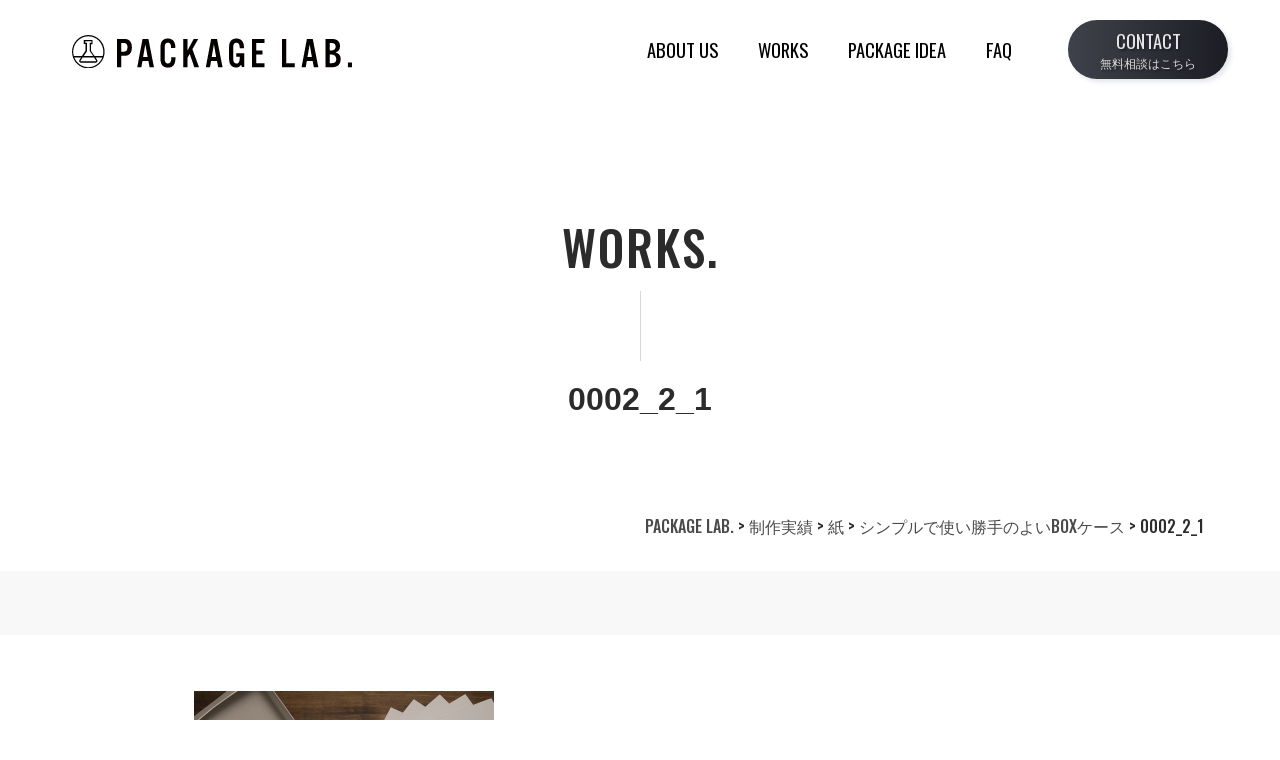

--- FILE ---
content_type: text/html; charset=UTF-8
request_url: https://packagelab.jp/post-753/0002_2_1/
body_size: 8126
content:
<!doctype html>
<html class="no-js" lang="ja">
<head>
    <meta charset="utf-8">
    <meta name="viewport" content="width=device-width, initial-scale=1, shrink-to-fit=no">
    <meta http-equiv="x-ua-compatible" content="ie=edge">
    <!-- Title -->
    
    <link rel="shortcut icon" href="https://packagelab.jp/wp-content/themes/packagelab/assets/img/favicon.ico">
    <link rel="apple-touch-icon" href="https://packagelab.jp/wp-content/themes/packagelab/assets/img/apple-touch-icon.png">


    
		<!-- All in One SEO 4.1.9.4 -->
		<title>0002_2_1 | ユニークなオリジナルパッケージ制作ならパッケージラボ PACKAGE LAB.</title>
		<meta name="robots" content="max-image-preview:large" />
		<link rel="canonical" href="https://packagelab.jp/post-753/0002_2_1/" />

		<!-- Global site tag (gtag.js) - Google Analytics -->
<script async src="https://www.googletagmanager.com/gtag/js?id=UA-224518175-1"></script>
<script>
  window.dataLayer = window.dataLayer || [];
  function gtag(){dataLayer.push(arguments);}
  gtag('js', new Date());

  gtag('config', 'UA-224518175-1');
</script>
		<script type="application/ld+json" class="aioseo-schema">
			{"@context":"https:\/\/schema.org","@graph":[{"@type":"WebSite","@id":"https:\/\/packagelab.jp\/#website","url":"https:\/\/packagelab.jp\/","name":"\u30e6\u30cb\u30fc\u30af\u306a\u30aa\u30ea\u30b8\u30ca\u30eb\u30d1\u30c3\u30b1\u30fc\u30b8\u5236\u4f5c\u306a\u3089\u30d1\u30c3\u30b1\u30fc\u30b8\u30e9\u30dc\u3000PACKAGE LAB.","inLanguage":"ja","publisher":{"@id":"https:\/\/packagelab.jp\/#organization"}},{"@type":"Organization","@id":"https:\/\/packagelab.jp\/#organization","name":"\u30e6\u30cb\u30fc\u30af\u306a\u30aa\u30ea\u30b8\u30ca\u30eb\u30d1\u30c3\u30b1\u30fc\u30b8\u5236\u4f5c\u306a\u3089 | \u30d1\u30c3\u30b1\u30fc\u30b8\u30e9\u30dc","url":"https:\/\/packagelab.jp\/","logo":{"@type":"ImageObject","@id":"https:\/\/packagelab.jp\/#organizationLogo","url":"https:\/\/packagelab.jp\/wp-content\/uploads\/2017\/05\/PL-LOGO.png","width":600,"height":600},"image":{"@id":"https:\/\/packagelab.jp\/#organizationLogo"},"contactPoint":{"@type":"ContactPoint","telephone":"+81335430303","contactType":"Customer Support"}},{"@type":"BreadcrumbList","@id":"https:\/\/packagelab.jp\/post-753\/0002_2_1\/#breadcrumblist","itemListElement":[{"@type":"ListItem","@id":"https:\/\/packagelab.jp\/#listItem","position":1,"item":{"@type":"WebPage","@id":"https:\/\/packagelab.jp\/","name":"\u30db\u30fc\u30e0","url":"https:\/\/packagelab.jp\/"},"nextItem":"https:\/\/packagelab.jp\/post-753\/0002_2_1\/#listItem"},{"@type":"ListItem","@id":"https:\/\/packagelab.jp\/post-753\/0002_2_1\/#listItem","position":2,"item":{"@type":"WebPage","@id":"https:\/\/packagelab.jp\/post-753\/0002_2_1\/","name":"0002_2_1","url":"https:\/\/packagelab.jp\/post-753\/0002_2_1\/"},"previousItem":"https:\/\/packagelab.jp\/#listItem"}]},{"@type":"Person","@id":"https:\/\/packagelab.jp\/author\/imagejapan\/#author","url":"https:\/\/packagelab.jp\/author\/imagejapan\/","name":"imagejapan","image":{"@type":"ImageObject","@id":"https:\/\/packagelab.jp\/post-753\/0002_2_1\/#authorImage","url":"https:\/\/secure.gravatar.com\/avatar\/a12c6a6a6ebd74b25ee33e59bdfddcf9?s=96&d=mm&r=g","width":96,"height":96,"caption":"imagejapan"}},{"@type":"ItemPage","@id":"https:\/\/packagelab.jp\/post-753\/0002_2_1\/#itempage","url":"https:\/\/packagelab.jp\/post-753\/0002_2_1\/","name":"0002_2_1 | \u30e6\u30cb\u30fc\u30af\u306a\u30aa\u30ea\u30b8\u30ca\u30eb\u30d1\u30c3\u30b1\u30fc\u30b8\u5236\u4f5c\u306a\u3089\u30d1\u30c3\u30b1\u30fc\u30b8\u30e9\u30dc PACKAGE LAB.","inLanguage":"ja","isPartOf":{"@id":"https:\/\/packagelab.jp\/#website"},"breadcrumb":{"@id":"https:\/\/packagelab.jp\/post-753\/0002_2_1\/#breadcrumblist"},"author":"https:\/\/packagelab.jp\/author\/imagejapan\/#author","creator":"https:\/\/packagelab.jp\/author\/imagejapan\/#author","datePublished":"2017-06-02T06:10:10+09:00","dateModified":"2017-06-02T06:10:10+09:00"}]}
		</script>
		<!-- All in One SEO -->

<link rel='dns-prefetch' href='//www.google.com' />
<link rel='dns-prefetch' href='//www.googletagmanager.com' />
<link rel='dns-prefetch' href='//s.w.org' />
<link rel="alternate" type="application/rss+xml" title="ユニークなオリジナルパッケージ制作ならパッケージラボ　PACKAGE LAB. &raquo; 0002_2_1 のコメントのフィード" href="https://packagelab.jp/post-753/0002_2_1/feed/" />
<script type="text/javascript">
window._wpemojiSettings = {"baseUrl":"https:\/\/s.w.org\/images\/core\/emoji\/13.1.0\/72x72\/","ext":".png","svgUrl":"https:\/\/s.w.org\/images\/core\/emoji\/13.1.0\/svg\/","svgExt":".svg","source":{"concatemoji":"https:\/\/packagelab.jp\/wp-includes\/js\/wp-emoji-release.min.js?ver=5.9.12"}};
/*! This file is auto-generated */
!function(e,a,t){var n,r,o,i=a.createElement("canvas"),p=i.getContext&&i.getContext("2d");function s(e,t){var a=String.fromCharCode;p.clearRect(0,0,i.width,i.height),p.fillText(a.apply(this,e),0,0);e=i.toDataURL();return p.clearRect(0,0,i.width,i.height),p.fillText(a.apply(this,t),0,0),e===i.toDataURL()}function c(e){var t=a.createElement("script");t.src=e,t.defer=t.type="text/javascript",a.getElementsByTagName("head")[0].appendChild(t)}for(o=Array("flag","emoji"),t.supports={everything:!0,everythingExceptFlag:!0},r=0;r<o.length;r++)t.supports[o[r]]=function(e){if(!p||!p.fillText)return!1;switch(p.textBaseline="top",p.font="600 32px Arial",e){case"flag":return s([127987,65039,8205,9895,65039],[127987,65039,8203,9895,65039])?!1:!s([55356,56826,55356,56819],[55356,56826,8203,55356,56819])&&!s([55356,57332,56128,56423,56128,56418,56128,56421,56128,56430,56128,56423,56128,56447],[55356,57332,8203,56128,56423,8203,56128,56418,8203,56128,56421,8203,56128,56430,8203,56128,56423,8203,56128,56447]);case"emoji":return!s([10084,65039,8205,55357,56613],[10084,65039,8203,55357,56613])}return!1}(o[r]),t.supports.everything=t.supports.everything&&t.supports[o[r]],"flag"!==o[r]&&(t.supports.everythingExceptFlag=t.supports.everythingExceptFlag&&t.supports[o[r]]);t.supports.everythingExceptFlag=t.supports.everythingExceptFlag&&!t.supports.flag,t.DOMReady=!1,t.readyCallback=function(){t.DOMReady=!0},t.supports.everything||(n=function(){t.readyCallback()},a.addEventListener?(a.addEventListener("DOMContentLoaded",n,!1),e.addEventListener("load",n,!1)):(e.attachEvent("onload",n),a.attachEvent("onreadystatechange",function(){"complete"===a.readyState&&t.readyCallback()})),(n=t.source||{}).concatemoji?c(n.concatemoji):n.wpemoji&&n.twemoji&&(c(n.twemoji),c(n.wpemoji)))}(window,document,window._wpemojiSettings);
</script>
<style type="text/css">
img.wp-smiley,
img.emoji {
	display: inline !important;
	border: none !important;
	box-shadow: none !important;
	height: 1em !important;
	width: 1em !important;
	margin: 0 0.07em !important;
	vertical-align: -0.1em !important;
	background: none !important;
	padding: 0 !important;
}
</style>
	<link rel='stylesheet' id='wp-block-library-css'  href='https://packagelab.jp/wp-includes/css/dist/block-library/style.min.css?ver=5.9.12' type='text/css' media='all' />
<style id='global-styles-inline-css' type='text/css'>
body{--wp--preset--color--black: #000000;--wp--preset--color--cyan-bluish-gray: #abb8c3;--wp--preset--color--white: #ffffff;--wp--preset--color--pale-pink: #f78da7;--wp--preset--color--vivid-red: #cf2e2e;--wp--preset--color--luminous-vivid-orange: #ff6900;--wp--preset--color--luminous-vivid-amber: #fcb900;--wp--preset--color--light-green-cyan: #7bdcb5;--wp--preset--color--vivid-green-cyan: #00d084;--wp--preset--color--pale-cyan-blue: #8ed1fc;--wp--preset--color--vivid-cyan-blue: #0693e3;--wp--preset--color--vivid-purple: #9b51e0;--wp--preset--gradient--vivid-cyan-blue-to-vivid-purple: linear-gradient(135deg,rgba(6,147,227,1) 0%,rgb(155,81,224) 100%);--wp--preset--gradient--light-green-cyan-to-vivid-green-cyan: linear-gradient(135deg,rgb(122,220,180) 0%,rgb(0,208,130) 100%);--wp--preset--gradient--luminous-vivid-amber-to-luminous-vivid-orange: linear-gradient(135deg,rgba(252,185,0,1) 0%,rgba(255,105,0,1) 100%);--wp--preset--gradient--luminous-vivid-orange-to-vivid-red: linear-gradient(135deg,rgba(255,105,0,1) 0%,rgb(207,46,46) 100%);--wp--preset--gradient--very-light-gray-to-cyan-bluish-gray: linear-gradient(135deg,rgb(238,238,238) 0%,rgb(169,184,195) 100%);--wp--preset--gradient--cool-to-warm-spectrum: linear-gradient(135deg,rgb(74,234,220) 0%,rgb(151,120,209) 20%,rgb(207,42,186) 40%,rgb(238,44,130) 60%,rgb(251,105,98) 80%,rgb(254,248,76) 100%);--wp--preset--gradient--blush-light-purple: linear-gradient(135deg,rgb(255,206,236) 0%,rgb(152,150,240) 100%);--wp--preset--gradient--blush-bordeaux: linear-gradient(135deg,rgb(254,205,165) 0%,rgb(254,45,45) 50%,rgb(107,0,62) 100%);--wp--preset--gradient--luminous-dusk: linear-gradient(135deg,rgb(255,203,112) 0%,rgb(199,81,192) 50%,rgb(65,88,208) 100%);--wp--preset--gradient--pale-ocean: linear-gradient(135deg,rgb(255,245,203) 0%,rgb(182,227,212) 50%,rgb(51,167,181) 100%);--wp--preset--gradient--electric-grass: linear-gradient(135deg,rgb(202,248,128) 0%,rgb(113,206,126) 100%);--wp--preset--gradient--midnight: linear-gradient(135deg,rgb(2,3,129) 0%,rgb(40,116,252) 100%);--wp--preset--duotone--dark-grayscale: url('#wp-duotone-dark-grayscale');--wp--preset--duotone--grayscale: url('#wp-duotone-grayscale');--wp--preset--duotone--purple-yellow: url('#wp-duotone-purple-yellow');--wp--preset--duotone--blue-red: url('#wp-duotone-blue-red');--wp--preset--duotone--midnight: url('#wp-duotone-midnight');--wp--preset--duotone--magenta-yellow: url('#wp-duotone-magenta-yellow');--wp--preset--duotone--purple-green: url('#wp-duotone-purple-green');--wp--preset--duotone--blue-orange: url('#wp-duotone-blue-orange');--wp--preset--font-size--small: 13px;--wp--preset--font-size--medium: 20px;--wp--preset--font-size--large: 36px;--wp--preset--font-size--x-large: 42px;}.has-black-color{color: var(--wp--preset--color--black) !important;}.has-cyan-bluish-gray-color{color: var(--wp--preset--color--cyan-bluish-gray) !important;}.has-white-color{color: var(--wp--preset--color--white) !important;}.has-pale-pink-color{color: var(--wp--preset--color--pale-pink) !important;}.has-vivid-red-color{color: var(--wp--preset--color--vivid-red) !important;}.has-luminous-vivid-orange-color{color: var(--wp--preset--color--luminous-vivid-orange) !important;}.has-luminous-vivid-amber-color{color: var(--wp--preset--color--luminous-vivid-amber) !important;}.has-light-green-cyan-color{color: var(--wp--preset--color--light-green-cyan) !important;}.has-vivid-green-cyan-color{color: var(--wp--preset--color--vivid-green-cyan) !important;}.has-pale-cyan-blue-color{color: var(--wp--preset--color--pale-cyan-blue) !important;}.has-vivid-cyan-blue-color{color: var(--wp--preset--color--vivid-cyan-blue) !important;}.has-vivid-purple-color{color: var(--wp--preset--color--vivid-purple) !important;}.has-black-background-color{background-color: var(--wp--preset--color--black) !important;}.has-cyan-bluish-gray-background-color{background-color: var(--wp--preset--color--cyan-bluish-gray) !important;}.has-white-background-color{background-color: var(--wp--preset--color--white) !important;}.has-pale-pink-background-color{background-color: var(--wp--preset--color--pale-pink) !important;}.has-vivid-red-background-color{background-color: var(--wp--preset--color--vivid-red) !important;}.has-luminous-vivid-orange-background-color{background-color: var(--wp--preset--color--luminous-vivid-orange) !important;}.has-luminous-vivid-amber-background-color{background-color: var(--wp--preset--color--luminous-vivid-amber) !important;}.has-light-green-cyan-background-color{background-color: var(--wp--preset--color--light-green-cyan) !important;}.has-vivid-green-cyan-background-color{background-color: var(--wp--preset--color--vivid-green-cyan) !important;}.has-pale-cyan-blue-background-color{background-color: var(--wp--preset--color--pale-cyan-blue) !important;}.has-vivid-cyan-blue-background-color{background-color: var(--wp--preset--color--vivid-cyan-blue) !important;}.has-vivid-purple-background-color{background-color: var(--wp--preset--color--vivid-purple) !important;}.has-black-border-color{border-color: var(--wp--preset--color--black) !important;}.has-cyan-bluish-gray-border-color{border-color: var(--wp--preset--color--cyan-bluish-gray) !important;}.has-white-border-color{border-color: var(--wp--preset--color--white) !important;}.has-pale-pink-border-color{border-color: var(--wp--preset--color--pale-pink) !important;}.has-vivid-red-border-color{border-color: var(--wp--preset--color--vivid-red) !important;}.has-luminous-vivid-orange-border-color{border-color: var(--wp--preset--color--luminous-vivid-orange) !important;}.has-luminous-vivid-amber-border-color{border-color: var(--wp--preset--color--luminous-vivid-amber) !important;}.has-light-green-cyan-border-color{border-color: var(--wp--preset--color--light-green-cyan) !important;}.has-vivid-green-cyan-border-color{border-color: var(--wp--preset--color--vivid-green-cyan) !important;}.has-pale-cyan-blue-border-color{border-color: var(--wp--preset--color--pale-cyan-blue) !important;}.has-vivid-cyan-blue-border-color{border-color: var(--wp--preset--color--vivid-cyan-blue) !important;}.has-vivid-purple-border-color{border-color: var(--wp--preset--color--vivid-purple) !important;}.has-vivid-cyan-blue-to-vivid-purple-gradient-background{background: var(--wp--preset--gradient--vivid-cyan-blue-to-vivid-purple) !important;}.has-light-green-cyan-to-vivid-green-cyan-gradient-background{background: var(--wp--preset--gradient--light-green-cyan-to-vivid-green-cyan) !important;}.has-luminous-vivid-amber-to-luminous-vivid-orange-gradient-background{background: var(--wp--preset--gradient--luminous-vivid-amber-to-luminous-vivid-orange) !important;}.has-luminous-vivid-orange-to-vivid-red-gradient-background{background: var(--wp--preset--gradient--luminous-vivid-orange-to-vivid-red) !important;}.has-very-light-gray-to-cyan-bluish-gray-gradient-background{background: var(--wp--preset--gradient--very-light-gray-to-cyan-bluish-gray) !important;}.has-cool-to-warm-spectrum-gradient-background{background: var(--wp--preset--gradient--cool-to-warm-spectrum) !important;}.has-blush-light-purple-gradient-background{background: var(--wp--preset--gradient--blush-light-purple) !important;}.has-blush-bordeaux-gradient-background{background: var(--wp--preset--gradient--blush-bordeaux) !important;}.has-luminous-dusk-gradient-background{background: var(--wp--preset--gradient--luminous-dusk) !important;}.has-pale-ocean-gradient-background{background: var(--wp--preset--gradient--pale-ocean) !important;}.has-electric-grass-gradient-background{background: var(--wp--preset--gradient--electric-grass) !important;}.has-midnight-gradient-background{background: var(--wp--preset--gradient--midnight) !important;}.has-small-font-size{font-size: var(--wp--preset--font-size--small) !important;}.has-medium-font-size{font-size: var(--wp--preset--font-size--medium) !important;}.has-large-font-size{font-size: var(--wp--preset--font-size--large) !important;}.has-x-large-font-size{font-size: var(--wp--preset--font-size--x-large) !important;}
</style>
<link rel='stylesheet' id='contact-form-7-css'  href='https://packagelab.jp/wp-content/plugins/contact-form-7/includes/css/styles.css?ver=5.5.6' type='text/css' media='all' />
<link rel='stylesheet' id='bulma-styles-css'  href='https://packagelab.jp/wp-content/themes/packagelab/assets/css/bulma.css?ver=1.0' type='text/css' media='all' />
<link rel='stylesheet' id='flexbin-styles-css'  href='https://packagelab.jp/wp-content/themes/packagelab/assets/css/flexbin.css?ver=1.0' type='text/css' media='all' />
<link rel='stylesheet' id='my-styles-css'  href='https://packagelab.jp/wp-content/themes/packagelab/assets/css/style.css?ver=1.0' type='text/css' media='all' />
<script type='text/javascript' src='https://packagelab.jp/wp-includes/js/jquery/jquery.min.js?ver=3.6.0' id='jquery-core-js'></script>
<script type='text/javascript' src='https://packagelab.jp/wp-includes/js/jquery/jquery-migrate.min.js?ver=3.3.2' id='jquery-migrate-js'></script>

<!-- Google アナリティクス スニペット (Site Kit が追加) -->
<script type='text/javascript' src='https://www.googletagmanager.com/gtag/js?id=G-1WKW2WWT0L' id='google_gtagjs-js' async></script>
<script type='text/javascript' id='google_gtagjs-js-after'>
window.dataLayer = window.dataLayer || [];function gtag(){dataLayer.push(arguments);}
gtag("js", new Date());
gtag("set", "developer_id.dZTNiMT", true);
gtag("config", "G-1WKW2WWT0L");
</script>

<!-- (ここまで) Google アナリティクス スニペット (Site Kit が追加) -->
<link rel="https://api.w.org/" href="https://packagelab.jp/wp-json/" /><link rel="alternate" type="application/json" href="https://packagelab.jp/wp-json/wp/v2/media/825" /><link rel="EditURI" type="application/rsd+xml" title="RSD" href="https://packagelab.jp/xmlrpc.php?rsd" />
<link rel="wlwmanifest" type="application/wlwmanifest+xml" href="https://packagelab.jp/wp-includes/wlwmanifest.xml" /> 
<meta name="generator" content="WordPress 5.9.12" />
<link rel='shortlink' href='https://packagelab.jp/?p=825' />
<link rel="alternate" type="application/json+oembed" href="https://packagelab.jp/wp-json/oembed/1.0/embed?url=https%3A%2F%2Fpackagelab.jp%2Fpost-753%2F0002_2_1%2F" />
<link rel="alternate" type="text/xml+oembed" href="https://packagelab.jp/wp-json/oembed/1.0/embed?url=https%3A%2F%2Fpackagelab.jp%2Fpost-753%2F0002_2_1%2F&#038;format=xml" />
<meta name="generator" content="Site Kit by Google 1.71.0" /><noscript><style>.lazyload[data-src]{display:none !important;}</style></noscript><style>.lazyload{background-image:none !important;}.lazyload:before{background-image:none !important;}</style></head>	
<body id="0002_2_1" class="attachment attachment-template-default single single-attachment postid-825 attachmentid-825 attachment-png">
<script data-cfasync="false">var ewww_webp_supported=false;</script>
    <!-- <div class="preloader">
            <span><img src="[data-uri]" data-src="https://packagelab.jp/wp-content/themes/packagelab/assets/img/home/logoicon.svg" decoding="async" class="lazyload"><noscript><img src="https://packagelab.jp/wp-content/themes/packagelab/assets/img/home/logoicon.svg" data-eio="l"></noscript></span>
        </div> -->
        <section id="nav" class="is-bold">
            <div class="hero-head">
                <nav class="navbar">
                    <div class="container">
                        <div class="navbar-brand">
                            <a class="logo" href="https://packagelab.jp/">
                                <img src="[data-uri]" alt="Logo" width="280" height="47" data-src="https://packagelab.jp/wp-content/themes/packagelab/assets/img/home/logo.svg" decoding="async" class="lazyload"><noscript><img src="https://packagelab.jp/wp-content/themes/packagelab/assets/img/home/logo.svg" alt="Logo" width="280" height="47" data-eio="l"></noscript>
                            </a>
                            <a role="button" class="navbar-burger" aria-label="menu" aria-expanded="false" data-target="navbar-menu">
                                <span aria-hidden="true"></span>
                                <span aria-hidden="true"></span>
                                <span aria-hidden="true"></span>
                            </a>
                        </div>
                        <div id="navbar-menu" class="navbar-menu is-static">                                      
                            <div class="navbar-end">
                                <div class="nav-wrap is-flex navbar-item-sitemap" data-midnight="white">
                                    <a href="https://packagelab.jp/about/" class="navbar-item">ABOUT US</a>
                                    <a href="https://packagelab.jp/works/" class="navbar-item">WORKS</a>
                                    <a href="https://packagelab.jp/packageidea/" class="navbar-item">PACKAGE IDEA</a>
                                    <a href="https://packagelab.jp/faq/" class="navbar-item">FAQ</a> 
                                </div>
                                <div class="navbar-item navbar-item-contact">
                                    <a class="" href="https://packagelab.jp//contact/">
                                        <span>CONTACT</span>
                                        <span class="is-size-7">無料相談はこちら</span>
                                    </a>
                                </div>
                                <div class="navbar-item-active navbar-item-contactall">
                                    <a href="tel:05017243702" class="">
                                        <div class="icon icon-phone"></div>
                                        <div>
											<span class="is-size-4 font-nav">050-1724-3702</span>
                                            <div class="btn font-nav">営業時間  月-金  10:00-18:00</div>
                                        </div>
                                    </a>
                                    <a href="https://packagelab.jp//contact/" class="">
                                        <div class="icon icon-mail"></div>
                                        <div>
                                            <span class="is-size-4">お問い合わせフォーム</span>
                                            <div class="btn font-nav">CONTACT FORM</div>
                                        </div>
                                    </a>
                                    <div class="navbar-item-contact">
                                        <a class="" href="https://packagelab.jp//contact/">
                                            <span>CONTACT</span>
                                            <span class="is-size-7">無料相談はこちら</span>
                                        </a>
                                    </div>
                                </div> 
                            </div>
                        </div>
                    </div>                    
                </nav>
            </div>
                    </section>        		<article class="article pt-6 pb-0">
            <div class="container mt-6 pt-6">
                <div class="section-ttl single-ttl has-text-centered has-text-weight-bold">
                    <span class="subttl is-size-1">Works.</span>
                    <h1 class="has-text-weight-bold is-size-3 mb-6">0002_2_1</h1>
					<ul class="single-cat is-flex has-text-centered is-justify-content-center">
                                                                    </ul>
					
                </div>
				<div class="breadcrumbs has-text-right" typeof="BreadcrumbList" vocab="https://schema.org/">
                    <!-- Breadcrumb NavXT 7.0.2 -->
<span property="itemListElement" typeof="ListItem"><a property="item" typeof="WebPage" title="Go to ユニークなオリジナルパッケージ制作ならパッケージラボ　PACKAGE LAB.." href="https://packagelab.jp" class="home" ><span property="name">PACKAGE LAB.</span></a><meta property="position" content="1"></span> &gt; <span property="itemListElement" typeof="ListItem"><a property="item" typeof="WebPage" title="Go to 制作実績." href="https://packagelab.jp/works/" class="post-root post post-post" ><span property="name">制作実績</span></a><meta property="position" content="2"></span> &gt; <span property="itemListElement" typeof="ListItem"><a property="item" typeof="WebPage" title="Go to the 紙 カテゴリー archives." href="https://packagelab.jp/category/paper/" class="taxonomy category" ><span property="name">紙</span></a><meta property="position" content="3"></span> &gt; <span property="itemListElement" typeof="ListItem"><a property="item" typeof="WebPage" title="Go to シンプルで使い勝手のよいBOXケース." href="https://packagelab.jp/post-753/" class="post post-post" ><span property="name">シンプルで使い勝手のよいBOXケース</span></a><meta property="position" content="4"></span> &gt; <span property="itemListElement" typeof="ListItem"><span property="name" class="post post-attachment current-item">0002_2_1</span><meta property="url" content="https://packagelab.jp/post-753/0002_2_1/"><meta property="position" content="5"></span>                </div>
            </div>
            <div class="slider">
                                                                                                                                                                                                                                                                                        </div>
            <div class="container mt-2 py-6 px-2">
                <div class="post-content columns is-centered">
                    <div class="column is-four-fifths-widescreen">
                        <div class="box-inner">
                            <div class="box-date">
								<p class="attachment"><a href='https://packagelab.jp/wp-content/uploads/2017/05/0002_2_1.png'><img width="300" height="150" src="[data-uri]" class="attachment-medium size-medium lazyload" alt=""   data-src="https://packagelab.jp/wp-content/uploads/2017/05/0002_2_1-300x150.png" decoding="async" data-srcset="https://packagelab.jp/wp-content/uploads/2017/05/0002_2_1-300x150.png 300w, https://packagelab.jp/wp-content/uploads/2017/05/0002_2_1-768x384.png 768w, https://packagelab.jp/wp-content/uploads/2017/05/0002_2_1-1024x512.png 1024w, https://packagelab.jp/wp-content/uploads/2017/05/0002_2_1.png 1200w" data-sizes="auto" /><noscript><img width="300" height="150" src="https://packagelab.jp/wp-content/uploads/2017/05/0002_2_1-300x150.png" class="attachment-medium size-medium" alt="" srcset="https://packagelab.jp/wp-content/uploads/2017/05/0002_2_1-300x150.png 300w, https://packagelab.jp/wp-content/uploads/2017/05/0002_2_1-768x384.png 768w, https://packagelab.jp/wp-content/uploads/2017/05/0002_2_1-1024x512.png 1024w, https://packagelab.jp/wp-content/uploads/2017/05/0002_2_1.png 1200w" sizes="(max-width: 300px) 100vw, 300px" data-eio="l" /></noscript></a></p>
                            </div>
                                                                                    <div class="has-text-right meta-date">
                                                                <time class="pubdate entry-time" datetime="2017-06-02T15:10:10+09:00"><span>公開日：</span>2017/6/02</time>
                                                                                            </div>
                        </div>
                    </div>
				</div>
                <ul class="single-cat single-cat-light is-flex has-text-centered is-justify-content-center mt-6">
                                                            </ul>
            </div>
        </article>
		<section class="section-pagenav">
            <div class="container">
                <div class="columns is-gapless is-align-items-center">
        					
                	
                </div>
            </div>
        </section>
        <div class="archive-info archive-index-works">
            <a href="https://packagelab.jp/works/">
                <div id="stalker01"></div>
                <div class="container">
                    <div class="index-ttl">Works.</div>
                    <div class="index-link">
                        制作実績一覧へ
                        <div class="link-btn">
                            <span class="dot"></span>
                            <img src="[data-uri]" alt="一覧へ" data-src="https://packagelab.jp/wp-content/themes/packagelab/assets/img/home/arrow.svg" decoding="async" class="lazyload"><noscript><img src="https://packagelab.jp/wp-content/themes/packagelab/assets/img/home/arrow.svg" alt="一覧へ" data-eio="l"></noscript>
                        </div>
                    </div>
                </div>
            </a>             
        </div>	

        <section class="section-contact">
            <div class="container">
                <div class="columns is-centered pb-6">
                    <div class="column is-three-quarters-widescreen is-full-desktop">
                        <div class="columns pb-6 is-align-items-center">
                            <div class="column is-offset-1 contact-box">
                                <div class="section-ttl has-text-weight-bold">
                                    <img src="[data-uri]" alt="Logo" width="280" height="47" data-src="https://packagelab.jp/wp-content/themes/packagelab/assets/img/home/logo.svg" decoding="async" class="lazyload"><noscript><img src="https://packagelab.jp/wp-content/themes/packagelab/assets/img/home/logo.svg" alt="Logo" width="280" height="47" data-eio="l"></noscript>
                                    <h2 class="subttl-white is-size-3">無料相談・お問い合わせ</h2>
                                </div>
                            </div>
                            <div class="column contact-box">
                                <div class="box-inner mb-5">
                                    <a href="tel:05017243702" class="is-flex is-align-items-center">
                                        <div class="icon icon-phone"></div>
                                        <div>
											<span class="is-size-3 font-nav">050-1724-3702</span>
                                            <div class="btn font-nav">営業時間  月-金  10:00-18:00</div>
                                        </div>
                                    </a>
                                </div>
                                <div class="box-inner">
                                    <a href="https://packagelab.jp/contact/" class="is-flex is-align-items-center">
                                        <div class="icon icon-mail"></div>
                                        <div>
                                            <span class="is-size-4">お問い合わせフォーム</span>
                                            <div class="btn font-nav">CONTACT FORM</div>
                                        </div>
                                    </a>
                                </div>
                            </div>
                        </div>
                    </div>
                </div>    
            </div>
        </section>             
         <footer class="footer"> 
            <div class="container">
                <div class="columns">
                    <div class="column has-text-centered">
                        <p><strong><img src="[data-uri]" alt="Logo" width="280" height="47" data-src="https://packagelab.jp/wp-content/themes/packagelab/assets/img/home/logo-white.svg" decoding="async" class="lazyload"><noscript><img src="https://packagelab.jp/wp-content/themes/packagelab/assets/img/home/logo-white.svg" alt="Logo" width="280" height="47" data-eio="l"></noscript></strong></p>
                        <ul class="foot-nav-main font-nav is-flex is-justify-content-center is-size-55 mt-6 mb-6"> 
                            <li><a href="https://packagelab.jp/about/">ABOUT US</a></li>
                            <li><a href="https://packagelab.jp/works/">WORKS</a></li>
                            <li><a href="https://packagelab.jp/packageidea/">PACKAGE IDEA</a></li>
                            <li><a href="https://packagelab.jp/faq/">FAQ</a></li>
                        </ul>
                        <ul class="foot-nav-sub is-flex is-justify-content-center mb-6">
                            <li><a href="https://packagelab.jp/contact/">お問い合わせ</a></li>
                            <li><a href="https://packagelab.jp/company/">会社概要</a></li>
                            <li><a href="https://packagelab.jp/privacy-policy/">個人情報保護方針</a></li>
                            <li><a href="https://packagelab.jp/sitemap/">サイトマップ</a></li>
                        </ul>
                    </div>                    
                </div>
                <div class="content has-text-centered">
                    <p class="is-size-7">
                        &copy; パッケージラボ｜限定商品、高級感、豪華、ユニークなオリジナルパッケージ制作ならおまかせ
                    </p>
                </div>
            </div>
        </footer>          
		<script type='text/javascript' id='eio-lazy-load-js-before'>
var eio_lazy_vars = {"exactdn_domain":"","skip_autoscale":0,"threshold":0};
</script>
<script type='text/javascript' src='https://packagelab.jp/wp-content/plugins/ewww-image-optimizer/includes/lazysizes.min.js?ver=642.0' id='eio-lazy-load-js'></script>
<script type='text/javascript' src='https://packagelab.jp/wp-includes/js/dist/vendor/regenerator-runtime.min.js?ver=0.13.9' id='regenerator-runtime-js'></script>
<script type='text/javascript' src='https://packagelab.jp/wp-includes/js/dist/vendor/wp-polyfill.min.js?ver=3.15.0' id='wp-polyfill-js'></script>
<script type='text/javascript' id='contact-form-7-js-extra'>
/* <![CDATA[ */
var wpcf7 = {"api":{"root":"https:\/\/packagelab.jp\/wp-json\/","namespace":"contact-form-7\/v1"},"cached":"1"};
/* ]]> */
</script>
<script type='text/javascript' src='https://packagelab.jp/wp-content/plugins/contact-form-7/includes/js/index.js?ver=5.5.6' id='contact-form-7-js'></script>
<script type='text/javascript' src='https://packagelab.jp/wp-content/themes/packagelab/assets/js/main.js?ver=1.0' id='mainJS-js'></script>
<script type='text/javascript' src='https://www.google.com/recaptcha/api.js?render=6Lc9UC8fAAAAAPkQXpmeCuO-9tvoOuxiUNKA_LiE&#038;ver=3.0' id='google-recaptcha-js'></script>
<script type='text/javascript' id='wpcf7-recaptcha-js-extra'>
/* <![CDATA[ */
var wpcf7_recaptcha = {"sitekey":"6Lc9UC8fAAAAAPkQXpmeCuO-9tvoOuxiUNKA_LiE","actions":{"homepage":"homepage","contactform":"contactform"}};
/* ]]> */
</script>
<script type='text/javascript' src='https://packagelab.jp/wp-content/plugins/contact-form-7/modules/recaptcha/index.js?ver=5.5.6' id='wpcf7-recaptcha-js'></script>
		
	</body> 
</html>      
      

<!-- Dynamic page generated in 0.090 seconds. -->
<!-- Cached page generated by WP-Super-Cache on 2026-02-01 07:40:57 -->

<!-- super cache -->

--- FILE ---
content_type: text/html; charset=utf-8
request_url: https://www.google.com/recaptcha/api2/anchor?ar=1&k=6Lc9UC8fAAAAAPkQXpmeCuO-9tvoOuxiUNKA_LiE&co=aHR0cHM6Ly9wYWNrYWdlbGFiLmpwOjQ0Mw..&hl=en&v=N67nZn4AqZkNcbeMu4prBgzg&size=invisible&anchor-ms=20000&execute-ms=30000&cb=c90m4v7c1vii
body_size: 48657
content:
<!DOCTYPE HTML><html dir="ltr" lang="en"><head><meta http-equiv="Content-Type" content="text/html; charset=UTF-8">
<meta http-equiv="X-UA-Compatible" content="IE=edge">
<title>reCAPTCHA</title>
<style type="text/css">
/* cyrillic-ext */
@font-face {
  font-family: 'Roboto';
  font-style: normal;
  font-weight: 400;
  font-stretch: 100%;
  src: url(//fonts.gstatic.com/s/roboto/v48/KFO7CnqEu92Fr1ME7kSn66aGLdTylUAMa3GUBHMdazTgWw.woff2) format('woff2');
  unicode-range: U+0460-052F, U+1C80-1C8A, U+20B4, U+2DE0-2DFF, U+A640-A69F, U+FE2E-FE2F;
}
/* cyrillic */
@font-face {
  font-family: 'Roboto';
  font-style: normal;
  font-weight: 400;
  font-stretch: 100%;
  src: url(//fonts.gstatic.com/s/roboto/v48/KFO7CnqEu92Fr1ME7kSn66aGLdTylUAMa3iUBHMdazTgWw.woff2) format('woff2');
  unicode-range: U+0301, U+0400-045F, U+0490-0491, U+04B0-04B1, U+2116;
}
/* greek-ext */
@font-face {
  font-family: 'Roboto';
  font-style: normal;
  font-weight: 400;
  font-stretch: 100%;
  src: url(//fonts.gstatic.com/s/roboto/v48/KFO7CnqEu92Fr1ME7kSn66aGLdTylUAMa3CUBHMdazTgWw.woff2) format('woff2');
  unicode-range: U+1F00-1FFF;
}
/* greek */
@font-face {
  font-family: 'Roboto';
  font-style: normal;
  font-weight: 400;
  font-stretch: 100%;
  src: url(//fonts.gstatic.com/s/roboto/v48/KFO7CnqEu92Fr1ME7kSn66aGLdTylUAMa3-UBHMdazTgWw.woff2) format('woff2');
  unicode-range: U+0370-0377, U+037A-037F, U+0384-038A, U+038C, U+038E-03A1, U+03A3-03FF;
}
/* math */
@font-face {
  font-family: 'Roboto';
  font-style: normal;
  font-weight: 400;
  font-stretch: 100%;
  src: url(//fonts.gstatic.com/s/roboto/v48/KFO7CnqEu92Fr1ME7kSn66aGLdTylUAMawCUBHMdazTgWw.woff2) format('woff2');
  unicode-range: U+0302-0303, U+0305, U+0307-0308, U+0310, U+0312, U+0315, U+031A, U+0326-0327, U+032C, U+032F-0330, U+0332-0333, U+0338, U+033A, U+0346, U+034D, U+0391-03A1, U+03A3-03A9, U+03B1-03C9, U+03D1, U+03D5-03D6, U+03F0-03F1, U+03F4-03F5, U+2016-2017, U+2034-2038, U+203C, U+2040, U+2043, U+2047, U+2050, U+2057, U+205F, U+2070-2071, U+2074-208E, U+2090-209C, U+20D0-20DC, U+20E1, U+20E5-20EF, U+2100-2112, U+2114-2115, U+2117-2121, U+2123-214F, U+2190, U+2192, U+2194-21AE, U+21B0-21E5, U+21F1-21F2, U+21F4-2211, U+2213-2214, U+2216-22FF, U+2308-230B, U+2310, U+2319, U+231C-2321, U+2336-237A, U+237C, U+2395, U+239B-23B7, U+23D0, U+23DC-23E1, U+2474-2475, U+25AF, U+25B3, U+25B7, U+25BD, U+25C1, U+25CA, U+25CC, U+25FB, U+266D-266F, U+27C0-27FF, U+2900-2AFF, U+2B0E-2B11, U+2B30-2B4C, U+2BFE, U+3030, U+FF5B, U+FF5D, U+1D400-1D7FF, U+1EE00-1EEFF;
}
/* symbols */
@font-face {
  font-family: 'Roboto';
  font-style: normal;
  font-weight: 400;
  font-stretch: 100%;
  src: url(//fonts.gstatic.com/s/roboto/v48/KFO7CnqEu92Fr1ME7kSn66aGLdTylUAMaxKUBHMdazTgWw.woff2) format('woff2');
  unicode-range: U+0001-000C, U+000E-001F, U+007F-009F, U+20DD-20E0, U+20E2-20E4, U+2150-218F, U+2190, U+2192, U+2194-2199, U+21AF, U+21E6-21F0, U+21F3, U+2218-2219, U+2299, U+22C4-22C6, U+2300-243F, U+2440-244A, U+2460-24FF, U+25A0-27BF, U+2800-28FF, U+2921-2922, U+2981, U+29BF, U+29EB, U+2B00-2BFF, U+4DC0-4DFF, U+FFF9-FFFB, U+10140-1018E, U+10190-1019C, U+101A0, U+101D0-101FD, U+102E0-102FB, U+10E60-10E7E, U+1D2C0-1D2D3, U+1D2E0-1D37F, U+1F000-1F0FF, U+1F100-1F1AD, U+1F1E6-1F1FF, U+1F30D-1F30F, U+1F315, U+1F31C, U+1F31E, U+1F320-1F32C, U+1F336, U+1F378, U+1F37D, U+1F382, U+1F393-1F39F, U+1F3A7-1F3A8, U+1F3AC-1F3AF, U+1F3C2, U+1F3C4-1F3C6, U+1F3CA-1F3CE, U+1F3D4-1F3E0, U+1F3ED, U+1F3F1-1F3F3, U+1F3F5-1F3F7, U+1F408, U+1F415, U+1F41F, U+1F426, U+1F43F, U+1F441-1F442, U+1F444, U+1F446-1F449, U+1F44C-1F44E, U+1F453, U+1F46A, U+1F47D, U+1F4A3, U+1F4B0, U+1F4B3, U+1F4B9, U+1F4BB, U+1F4BF, U+1F4C8-1F4CB, U+1F4D6, U+1F4DA, U+1F4DF, U+1F4E3-1F4E6, U+1F4EA-1F4ED, U+1F4F7, U+1F4F9-1F4FB, U+1F4FD-1F4FE, U+1F503, U+1F507-1F50B, U+1F50D, U+1F512-1F513, U+1F53E-1F54A, U+1F54F-1F5FA, U+1F610, U+1F650-1F67F, U+1F687, U+1F68D, U+1F691, U+1F694, U+1F698, U+1F6AD, U+1F6B2, U+1F6B9-1F6BA, U+1F6BC, U+1F6C6-1F6CF, U+1F6D3-1F6D7, U+1F6E0-1F6EA, U+1F6F0-1F6F3, U+1F6F7-1F6FC, U+1F700-1F7FF, U+1F800-1F80B, U+1F810-1F847, U+1F850-1F859, U+1F860-1F887, U+1F890-1F8AD, U+1F8B0-1F8BB, U+1F8C0-1F8C1, U+1F900-1F90B, U+1F93B, U+1F946, U+1F984, U+1F996, U+1F9E9, U+1FA00-1FA6F, U+1FA70-1FA7C, U+1FA80-1FA89, U+1FA8F-1FAC6, U+1FACE-1FADC, U+1FADF-1FAE9, U+1FAF0-1FAF8, U+1FB00-1FBFF;
}
/* vietnamese */
@font-face {
  font-family: 'Roboto';
  font-style: normal;
  font-weight: 400;
  font-stretch: 100%;
  src: url(//fonts.gstatic.com/s/roboto/v48/KFO7CnqEu92Fr1ME7kSn66aGLdTylUAMa3OUBHMdazTgWw.woff2) format('woff2');
  unicode-range: U+0102-0103, U+0110-0111, U+0128-0129, U+0168-0169, U+01A0-01A1, U+01AF-01B0, U+0300-0301, U+0303-0304, U+0308-0309, U+0323, U+0329, U+1EA0-1EF9, U+20AB;
}
/* latin-ext */
@font-face {
  font-family: 'Roboto';
  font-style: normal;
  font-weight: 400;
  font-stretch: 100%;
  src: url(//fonts.gstatic.com/s/roboto/v48/KFO7CnqEu92Fr1ME7kSn66aGLdTylUAMa3KUBHMdazTgWw.woff2) format('woff2');
  unicode-range: U+0100-02BA, U+02BD-02C5, U+02C7-02CC, U+02CE-02D7, U+02DD-02FF, U+0304, U+0308, U+0329, U+1D00-1DBF, U+1E00-1E9F, U+1EF2-1EFF, U+2020, U+20A0-20AB, U+20AD-20C0, U+2113, U+2C60-2C7F, U+A720-A7FF;
}
/* latin */
@font-face {
  font-family: 'Roboto';
  font-style: normal;
  font-weight: 400;
  font-stretch: 100%;
  src: url(//fonts.gstatic.com/s/roboto/v48/KFO7CnqEu92Fr1ME7kSn66aGLdTylUAMa3yUBHMdazQ.woff2) format('woff2');
  unicode-range: U+0000-00FF, U+0131, U+0152-0153, U+02BB-02BC, U+02C6, U+02DA, U+02DC, U+0304, U+0308, U+0329, U+2000-206F, U+20AC, U+2122, U+2191, U+2193, U+2212, U+2215, U+FEFF, U+FFFD;
}
/* cyrillic-ext */
@font-face {
  font-family: 'Roboto';
  font-style: normal;
  font-weight: 500;
  font-stretch: 100%;
  src: url(//fonts.gstatic.com/s/roboto/v48/KFO7CnqEu92Fr1ME7kSn66aGLdTylUAMa3GUBHMdazTgWw.woff2) format('woff2');
  unicode-range: U+0460-052F, U+1C80-1C8A, U+20B4, U+2DE0-2DFF, U+A640-A69F, U+FE2E-FE2F;
}
/* cyrillic */
@font-face {
  font-family: 'Roboto';
  font-style: normal;
  font-weight: 500;
  font-stretch: 100%;
  src: url(//fonts.gstatic.com/s/roboto/v48/KFO7CnqEu92Fr1ME7kSn66aGLdTylUAMa3iUBHMdazTgWw.woff2) format('woff2');
  unicode-range: U+0301, U+0400-045F, U+0490-0491, U+04B0-04B1, U+2116;
}
/* greek-ext */
@font-face {
  font-family: 'Roboto';
  font-style: normal;
  font-weight: 500;
  font-stretch: 100%;
  src: url(//fonts.gstatic.com/s/roboto/v48/KFO7CnqEu92Fr1ME7kSn66aGLdTylUAMa3CUBHMdazTgWw.woff2) format('woff2');
  unicode-range: U+1F00-1FFF;
}
/* greek */
@font-face {
  font-family: 'Roboto';
  font-style: normal;
  font-weight: 500;
  font-stretch: 100%;
  src: url(//fonts.gstatic.com/s/roboto/v48/KFO7CnqEu92Fr1ME7kSn66aGLdTylUAMa3-UBHMdazTgWw.woff2) format('woff2');
  unicode-range: U+0370-0377, U+037A-037F, U+0384-038A, U+038C, U+038E-03A1, U+03A3-03FF;
}
/* math */
@font-face {
  font-family: 'Roboto';
  font-style: normal;
  font-weight: 500;
  font-stretch: 100%;
  src: url(//fonts.gstatic.com/s/roboto/v48/KFO7CnqEu92Fr1ME7kSn66aGLdTylUAMawCUBHMdazTgWw.woff2) format('woff2');
  unicode-range: U+0302-0303, U+0305, U+0307-0308, U+0310, U+0312, U+0315, U+031A, U+0326-0327, U+032C, U+032F-0330, U+0332-0333, U+0338, U+033A, U+0346, U+034D, U+0391-03A1, U+03A3-03A9, U+03B1-03C9, U+03D1, U+03D5-03D6, U+03F0-03F1, U+03F4-03F5, U+2016-2017, U+2034-2038, U+203C, U+2040, U+2043, U+2047, U+2050, U+2057, U+205F, U+2070-2071, U+2074-208E, U+2090-209C, U+20D0-20DC, U+20E1, U+20E5-20EF, U+2100-2112, U+2114-2115, U+2117-2121, U+2123-214F, U+2190, U+2192, U+2194-21AE, U+21B0-21E5, U+21F1-21F2, U+21F4-2211, U+2213-2214, U+2216-22FF, U+2308-230B, U+2310, U+2319, U+231C-2321, U+2336-237A, U+237C, U+2395, U+239B-23B7, U+23D0, U+23DC-23E1, U+2474-2475, U+25AF, U+25B3, U+25B7, U+25BD, U+25C1, U+25CA, U+25CC, U+25FB, U+266D-266F, U+27C0-27FF, U+2900-2AFF, U+2B0E-2B11, U+2B30-2B4C, U+2BFE, U+3030, U+FF5B, U+FF5D, U+1D400-1D7FF, U+1EE00-1EEFF;
}
/* symbols */
@font-face {
  font-family: 'Roboto';
  font-style: normal;
  font-weight: 500;
  font-stretch: 100%;
  src: url(//fonts.gstatic.com/s/roboto/v48/KFO7CnqEu92Fr1ME7kSn66aGLdTylUAMaxKUBHMdazTgWw.woff2) format('woff2');
  unicode-range: U+0001-000C, U+000E-001F, U+007F-009F, U+20DD-20E0, U+20E2-20E4, U+2150-218F, U+2190, U+2192, U+2194-2199, U+21AF, U+21E6-21F0, U+21F3, U+2218-2219, U+2299, U+22C4-22C6, U+2300-243F, U+2440-244A, U+2460-24FF, U+25A0-27BF, U+2800-28FF, U+2921-2922, U+2981, U+29BF, U+29EB, U+2B00-2BFF, U+4DC0-4DFF, U+FFF9-FFFB, U+10140-1018E, U+10190-1019C, U+101A0, U+101D0-101FD, U+102E0-102FB, U+10E60-10E7E, U+1D2C0-1D2D3, U+1D2E0-1D37F, U+1F000-1F0FF, U+1F100-1F1AD, U+1F1E6-1F1FF, U+1F30D-1F30F, U+1F315, U+1F31C, U+1F31E, U+1F320-1F32C, U+1F336, U+1F378, U+1F37D, U+1F382, U+1F393-1F39F, U+1F3A7-1F3A8, U+1F3AC-1F3AF, U+1F3C2, U+1F3C4-1F3C6, U+1F3CA-1F3CE, U+1F3D4-1F3E0, U+1F3ED, U+1F3F1-1F3F3, U+1F3F5-1F3F7, U+1F408, U+1F415, U+1F41F, U+1F426, U+1F43F, U+1F441-1F442, U+1F444, U+1F446-1F449, U+1F44C-1F44E, U+1F453, U+1F46A, U+1F47D, U+1F4A3, U+1F4B0, U+1F4B3, U+1F4B9, U+1F4BB, U+1F4BF, U+1F4C8-1F4CB, U+1F4D6, U+1F4DA, U+1F4DF, U+1F4E3-1F4E6, U+1F4EA-1F4ED, U+1F4F7, U+1F4F9-1F4FB, U+1F4FD-1F4FE, U+1F503, U+1F507-1F50B, U+1F50D, U+1F512-1F513, U+1F53E-1F54A, U+1F54F-1F5FA, U+1F610, U+1F650-1F67F, U+1F687, U+1F68D, U+1F691, U+1F694, U+1F698, U+1F6AD, U+1F6B2, U+1F6B9-1F6BA, U+1F6BC, U+1F6C6-1F6CF, U+1F6D3-1F6D7, U+1F6E0-1F6EA, U+1F6F0-1F6F3, U+1F6F7-1F6FC, U+1F700-1F7FF, U+1F800-1F80B, U+1F810-1F847, U+1F850-1F859, U+1F860-1F887, U+1F890-1F8AD, U+1F8B0-1F8BB, U+1F8C0-1F8C1, U+1F900-1F90B, U+1F93B, U+1F946, U+1F984, U+1F996, U+1F9E9, U+1FA00-1FA6F, U+1FA70-1FA7C, U+1FA80-1FA89, U+1FA8F-1FAC6, U+1FACE-1FADC, U+1FADF-1FAE9, U+1FAF0-1FAF8, U+1FB00-1FBFF;
}
/* vietnamese */
@font-face {
  font-family: 'Roboto';
  font-style: normal;
  font-weight: 500;
  font-stretch: 100%;
  src: url(//fonts.gstatic.com/s/roboto/v48/KFO7CnqEu92Fr1ME7kSn66aGLdTylUAMa3OUBHMdazTgWw.woff2) format('woff2');
  unicode-range: U+0102-0103, U+0110-0111, U+0128-0129, U+0168-0169, U+01A0-01A1, U+01AF-01B0, U+0300-0301, U+0303-0304, U+0308-0309, U+0323, U+0329, U+1EA0-1EF9, U+20AB;
}
/* latin-ext */
@font-face {
  font-family: 'Roboto';
  font-style: normal;
  font-weight: 500;
  font-stretch: 100%;
  src: url(//fonts.gstatic.com/s/roboto/v48/KFO7CnqEu92Fr1ME7kSn66aGLdTylUAMa3KUBHMdazTgWw.woff2) format('woff2');
  unicode-range: U+0100-02BA, U+02BD-02C5, U+02C7-02CC, U+02CE-02D7, U+02DD-02FF, U+0304, U+0308, U+0329, U+1D00-1DBF, U+1E00-1E9F, U+1EF2-1EFF, U+2020, U+20A0-20AB, U+20AD-20C0, U+2113, U+2C60-2C7F, U+A720-A7FF;
}
/* latin */
@font-face {
  font-family: 'Roboto';
  font-style: normal;
  font-weight: 500;
  font-stretch: 100%;
  src: url(//fonts.gstatic.com/s/roboto/v48/KFO7CnqEu92Fr1ME7kSn66aGLdTylUAMa3yUBHMdazQ.woff2) format('woff2');
  unicode-range: U+0000-00FF, U+0131, U+0152-0153, U+02BB-02BC, U+02C6, U+02DA, U+02DC, U+0304, U+0308, U+0329, U+2000-206F, U+20AC, U+2122, U+2191, U+2193, U+2212, U+2215, U+FEFF, U+FFFD;
}
/* cyrillic-ext */
@font-face {
  font-family: 'Roboto';
  font-style: normal;
  font-weight: 900;
  font-stretch: 100%;
  src: url(//fonts.gstatic.com/s/roboto/v48/KFO7CnqEu92Fr1ME7kSn66aGLdTylUAMa3GUBHMdazTgWw.woff2) format('woff2');
  unicode-range: U+0460-052F, U+1C80-1C8A, U+20B4, U+2DE0-2DFF, U+A640-A69F, U+FE2E-FE2F;
}
/* cyrillic */
@font-face {
  font-family: 'Roboto';
  font-style: normal;
  font-weight: 900;
  font-stretch: 100%;
  src: url(//fonts.gstatic.com/s/roboto/v48/KFO7CnqEu92Fr1ME7kSn66aGLdTylUAMa3iUBHMdazTgWw.woff2) format('woff2');
  unicode-range: U+0301, U+0400-045F, U+0490-0491, U+04B0-04B1, U+2116;
}
/* greek-ext */
@font-face {
  font-family: 'Roboto';
  font-style: normal;
  font-weight: 900;
  font-stretch: 100%;
  src: url(//fonts.gstatic.com/s/roboto/v48/KFO7CnqEu92Fr1ME7kSn66aGLdTylUAMa3CUBHMdazTgWw.woff2) format('woff2');
  unicode-range: U+1F00-1FFF;
}
/* greek */
@font-face {
  font-family: 'Roboto';
  font-style: normal;
  font-weight: 900;
  font-stretch: 100%;
  src: url(//fonts.gstatic.com/s/roboto/v48/KFO7CnqEu92Fr1ME7kSn66aGLdTylUAMa3-UBHMdazTgWw.woff2) format('woff2');
  unicode-range: U+0370-0377, U+037A-037F, U+0384-038A, U+038C, U+038E-03A1, U+03A3-03FF;
}
/* math */
@font-face {
  font-family: 'Roboto';
  font-style: normal;
  font-weight: 900;
  font-stretch: 100%;
  src: url(//fonts.gstatic.com/s/roboto/v48/KFO7CnqEu92Fr1ME7kSn66aGLdTylUAMawCUBHMdazTgWw.woff2) format('woff2');
  unicode-range: U+0302-0303, U+0305, U+0307-0308, U+0310, U+0312, U+0315, U+031A, U+0326-0327, U+032C, U+032F-0330, U+0332-0333, U+0338, U+033A, U+0346, U+034D, U+0391-03A1, U+03A3-03A9, U+03B1-03C9, U+03D1, U+03D5-03D6, U+03F0-03F1, U+03F4-03F5, U+2016-2017, U+2034-2038, U+203C, U+2040, U+2043, U+2047, U+2050, U+2057, U+205F, U+2070-2071, U+2074-208E, U+2090-209C, U+20D0-20DC, U+20E1, U+20E5-20EF, U+2100-2112, U+2114-2115, U+2117-2121, U+2123-214F, U+2190, U+2192, U+2194-21AE, U+21B0-21E5, U+21F1-21F2, U+21F4-2211, U+2213-2214, U+2216-22FF, U+2308-230B, U+2310, U+2319, U+231C-2321, U+2336-237A, U+237C, U+2395, U+239B-23B7, U+23D0, U+23DC-23E1, U+2474-2475, U+25AF, U+25B3, U+25B7, U+25BD, U+25C1, U+25CA, U+25CC, U+25FB, U+266D-266F, U+27C0-27FF, U+2900-2AFF, U+2B0E-2B11, U+2B30-2B4C, U+2BFE, U+3030, U+FF5B, U+FF5D, U+1D400-1D7FF, U+1EE00-1EEFF;
}
/* symbols */
@font-face {
  font-family: 'Roboto';
  font-style: normal;
  font-weight: 900;
  font-stretch: 100%;
  src: url(//fonts.gstatic.com/s/roboto/v48/KFO7CnqEu92Fr1ME7kSn66aGLdTylUAMaxKUBHMdazTgWw.woff2) format('woff2');
  unicode-range: U+0001-000C, U+000E-001F, U+007F-009F, U+20DD-20E0, U+20E2-20E4, U+2150-218F, U+2190, U+2192, U+2194-2199, U+21AF, U+21E6-21F0, U+21F3, U+2218-2219, U+2299, U+22C4-22C6, U+2300-243F, U+2440-244A, U+2460-24FF, U+25A0-27BF, U+2800-28FF, U+2921-2922, U+2981, U+29BF, U+29EB, U+2B00-2BFF, U+4DC0-4DFF, U+FFF9-FFFB, U+10140-1018E, U+10190-1019C, U+101A0, U+101D0-101FD, U+102E0-102FB, U+10E60-10E7E, U+1D2C0-1D2D3, U+1D2E0-1D37F, U+1F000-1F0FF, U+1F100-1F1AD, U+1F1E6-1F1FF, U+1F30D-1F30F, U+1F315, U+1F31C, U+1F31E, U+1F320-1F32C, U+1F336, U+1F378, U+1F37D, U+1F382, U+1F393-1F39F, U+1F3A7-1F3A8, U+1F3AC-1F3AF, U+1F3C2, U+1F3C4-1F3C6, U+1F3CA-1F3CE, U+1F3D4-1F3E0, U+1F3ED, U+1F3F1-1F3F3, U+1F3F5-1F3F7, U+1F408, U+1F415, U+1F41F, U+1F426, U+1F43F, U+1F441-1F442, U+1F444, U+1F446-1F449, U+1F44C-1F44E, U+1F453, U+1F46A, U+1F47D, U+1F4A3, U+1F4B0, U+1F4B3, U+1F4B9, U+1F4BB, U+1F4BF, U+1F4C8-1F4CB, U+1F4D6, U+1F4DA, U+1F4DF, U+1F4E3-1F4E6, U+1F4EA-1F4ED, U+1F4F7, U+1F4F9-1F4FB, U+1F4FD-1F4FE, U+1F503, U+1F507-1F50B, U+1F50D, U+1F512-1F513, U+1F53E-1F54A, U+1F54F-1F5FA, U+1F610, U+1F650-1F67F, U+1F687, U+1F68D, U+1F691, U+1F694, U+1F698, U+1F6AD, U+1F6B2, U+1F6B9-1F6BA, U+1F6BC, U+1F6C6-1F6CF, U+1F6D3-1F6D7, U+1F6E0-1F6EA, U+1F6F0-1F6F3, U+1F6F7-1F6FC, U+1F700-1F7FF, U+1F800-1F80B, U+1F810-1F847, U+1F850-1F859, U+1F860-1F887, U+1F890-1F8AD, U+1F8B0-1F8BB, U+1F8C0-1F8C1, U+1F900-1F90B, U+1F93B, U+1F946, U+1F984, U+1F996, U+1F9E9, U+1FA00-1FA6F, U+1FA70-1FA7C, U+1FA80-1FA89, U+1FA8F-1FAC6, U+1FACE-1FADC, U+1FADF-1FAE9, U+1FAF0-1FAF8, U+1FB00-1FBFF;
}
/* vietnamese */
@font-face {
  font-family: 'Roboto';
  font-style: normal;
  font-weight: 900;
  font-stretch: 100%;
  src: url(//fonts.gstatic.com/s/roboto/v48/KFO7CnqEu92Fr1ME7kSn66aGLdTylUAMa3OUBHMdazTgWw.woff2) format('woff2');
  unicode-range: U+0102-0103, U+0110-0111, U+0128-0129, U+0168-0169, U+01A0-01A1, U+01AF-01B0, U+0300-0301, U+0303-0304, U+0308-0309, U+0323, U+0329, U+1EA0-1EF9, U+20AB;
}
/* latin-ext */
@font-face {
  font-family: 'Roboto';
  font-style: normal;
  font-weight: 900;
  font-stretch: 100%;
  src: url(//fonts.gstatic.com/s/roboto/v48/KFO7CnqEu92Fr1ME7kSn66aGLdTylUAMa3KUBHMdazTgWw.woff2) format('woff2');
  unicode-range: U+0100-02BA, U+02BD-02C5, U+02C7-02CC, U+02CE-02D7, U+02DD-02FF, U+0304, U+0308, U+0329, U+1D00-1DBF, U+1E00-1E9F, U+1EF2-1EFF, U+2020, U+20A0-20AB, U+20AD-20C0, U+2113, U+2C60-2C7F, U+A720-A7FF;
}
/* latin */
@font-face {
  font-family: 'Roboto';
  font-style: normal;
  font-weight: 900;
  font-stretch: 100%;
  src: url(//fonts.gstatic.com/s/roboto/v48/KFO7CnqEu92Fr1ME7kSn66aGLdTylUAMa3yUBHMdazQ.woff2) format('woff2');
  unicode-range: U+0000-00FF, U+0131, U+0152-0153, U+02BB-02BC, U+02C6, U+02DA, U+02DC, U+0304, U+0308, U+0329, U+2000-206F, U+20AC, U+2122, U+2191, U+2193, U+2212, U+2215, U+FEFF, U+FFFD;
}

</style>
<link rel="stylesheet" type="text/css" href="https://www.gstatic.com/recaptcha/releases/N67nZn4AqZkNcbeMu4prBgzg/styles__ltr.css">
<script nonce="UhV1ZZ3exxoih0nTL9eaVg" type="text/javascript">window['__recaptcha_api'] = 'https://www.google.com/recaptcha/api2/';</script>
<script type="text/javascript" src="https://www.gstatic.com/recaptcha/releases/N67nZn4AqZkNcbeMu4prBgzg/recaptcha__en.js" nonce="UhV1ZZ3exxoih0nTL9eaVg">
      
    </script></head>
<body><div id="rc-anchor-alert" class="rc-anchor-alert"></div>
<input type="hidden" id="recaptcha-token" value="[base64]">
<script type="text/javascript" nonce="UhV1ZZ3exxoih0nTL9eaVg">
      recaptcha.anchor.Main.init("[\x22ainput\x22,[\x22bgdata\x22,\x22\x22,\[base64]/[base64]/[base64]/[base64]/[base64]/UltsKytdPUU6KEU8MjA0OD9SW2wrK109RT4+NnwxOTI6KChFJjY0NTEyKT09NTUyOTYmJk0rMTxjLmxlbmd0aCYmKGMuY2hhckNvZGVBdChNKzEpJjY0NTEyKT09NTYzMjA/[base64]/[base64]/[base64]/[base64]/[base64]/[base64]/[base64]\x22,\[base64]\x22,\x22R3/CuMKmJ8KLfsKiOk4UwopDw7ocS8OBwqzCssOqwpd/[base64]/DgsOnwqJAw4DCjcOMwp1ZwqpHwq4bwoYFw5rDpMKXfDTDsC7CkwPCkcOSdMOYacKFBMOjQ8OGDsKJNBhzZzXChMKtNcOewrMBCDYwDcOVwrZcLcOTAcOEHsKIwr/DlMO6wrUue8OEGw7CszLDh1/Csm7CrXNdwoErR2gOd8KewrrDp0PDiDIHw6zCqlnDtsOKX8KHwqNLwoHDucKRwpcDwrrCmsK0w7hAw5hnwojDiMOQw6PCpyLDlx/Cv8OmfTbCgsKdBMOfwq/ColjDtsK8w5JdecKiw7EZMcOta8KrwrYGM8KAw5LDv8OuVD3Cpm/DsWcywrUAbkV+JT/Dt2PCs8OMLz9Bw4cowo17w4jDtcKkw5kiBsKYw7pRwoAHwrnCjCvDu33CjcKmw6XDv3LCkMOawp7ClC3ChsOjeMKCLw7CqDTCkVfDk8OcNFRIwr/DqcO6w6B4SAN6wqfDq3fDu8KXZTTCt8Oiw7DCtsKgwrXCnsKrwo4swrvCrH7CmD3CrWXDmcK+OCvDtsK9CsODXsOgG1trw4LCnX3DtBMBw7PCtsOmwpVrGcK8LwlxHMK8w7kgwqfClsOYHMKXcSxRwr/Du0HDoEo4DQPDjMOIwrNhw4BcwpbCqGnCucOfW8OSwq4bHMOnDMKiw67DpWEyAMODQ2bCnhHDpQsOXMOiw6LDiH8iRsKkwr9AIsOmXBjCmMKQIsKnasO0CyjCmMOpC8OsIm0QaFfDnMKML8KnwrlpA2Vow5UNY8K3w7/DpcOiNsKdwqZheU/DonDCmUtdG8K0McOdw7vDvjvDpsKCEcOACEjCl8ODCXA+eDDCuRXCisOgw4nDqTbDl3Jbw4x6dCI9Am9oacK7wo/DgA/CgjHDpMOGw6c6wrpvwp4+dcK7YcOIw59/DRw5fF7DnX4FbsOfwoxDwr/CksOnSsKdwrrCs8ORwoPCrsOlPsKJwpZ6TMOJwozCjsOwwrDDucONw6s2MsKQbsOEw7PDi8KPw5lLwpLDgMO7SS48ExdYw7Z/aVYNw7g9w40US0vCnMKzw7JRwqVBSjLCjMOAQzLCgwIKwo/ClMK7fSLDozoAwqfDq8K5w4zDtMKmwo8CwrZTBkQqA8Omw7vDghTCj2NtZzPDqsOibsOCwr7DssKEw7TCqMK+w7LCiQBSwoFGD8K8cMOEw5fCpkoFwq8rZsK0J8Ogw5HDmMOawqVYYMKiwqcuDsKfWAhcw6PCg8Oawr/DvyYBZW13Q8KMworDjilcw4Mye8OEwqNCZsKpw5vDkWh0wrdBwrVMwoQTwp/ChmrCosKYXSDCi0/DicOvIF7DvcK+QSXCiMOHVWU4w7fCmHTDg8OgVMONY0/CkcKHw43Dm8K3wqfCo3k1fVxsHcKSKnx/woBJQMOrwqZnDFhHw57Cvh9QFghBw4TDtsOHLsOiw4djw7VNw7UhwpfDjXZJCQ1jGiV5GkjCj8OVaRVRPUzDqkTDhxvCkcOLJ2tfDEEfU8KvwrfCk3N7ADIKwp3CoMOqNMOcw78KQsO5NxwoEk/CjsKLJhPCjR9JR8K8w4nCmsK3PcKMGcO0PDXDmsOuwq/DrBfDiEhIZsKNw7zDu8O6w79Hw7oCw6jCql/DvThfL8OgwqPCt8KrABplRsOqw6txwqrDqlrCvsKReHEkw6IUwo9OZsKsbgQ5T8OqY8ORw73CuxprwqBiwpvDqkwiwq8Sw4nDisK1XMKhw5DDrnU5w619aAYSw53DkcKPw7/DuMK2dW3DiXvCuMKAfl0eCF3CkcK0LsOyCA53ZSRpNWXDq8KOKHlWUXEywpbCuynDgMKswolwwrvCvR4awrAQwosuVnDDr8OpFsO0wq/CusKRdMOgYsOPERtAESlgAhx8wq/CnkrCvlgLEgzDvMK/HRzDqMKbTFTCiw0MQ8KKUlTDqMOUwr/[base64]/[base64]/DucKvwq7DrcKfM8KkPsKSX8OTfsKHEldJw6gofXQLwqnCjMO2NxrDg8KqLMOrwqEVwpcEc8OswpzDrsKTJMOPNQDDnMK5Eid1ZXXCvkgYw7swwqnDiMK3RMK7RsKewr9vw607Kl5qHCDDnMOPwrDDhMKYaWtuIcOTEgYNw5x3HG54FMOHXsOrGAvCtBzCtSxAwpHCl2/DlyTCl2d6w6VIdj8yF8K+dMKOZTFXDBJxPMOZwpjDuTXDvsOJw63Ds1LCgsKswrEYG3zCvsKcJMKobkpww41wwq/CsMKfwoLCgsKyw7kXfMKaw79HUcOAPUBDUXHCj1vCpSXCrcKrwqbCssKZwqHDkQR4HsOYaynCtsKEwpN5BWjDrx/Dm3/DpcKKwqTDgcOfw5A+EGfCshHCpWJBJsKRwqPCrAnCvGbCrU1xEsOiwpICKSoiKsKtwoU0w4zCqMKKw7kgwrzCiA02wrjDpjjDoMKwwqp0TEXCvj3DsVDChzjDncOUwo9XwrbCrn0lDsK6dSDDjghrHgfCsCbDuMOpw6nCmsO+wp/DoA/[base64]/w4ctwpo9wqTCtnnDs8K1wppQwqp0woBiwqFwbnnCg8KtwqwYHcKxbcOJwqtyQAtaDjo6XMKawqI4wpjDkQszw6TDhmQIIcKkL8KTLcKyIcOtw4RqO8OEw4MnwrnDqQJvwo57TsKvw5U1fCFGwqdmJW7Dm3h7wpV/KMO3w4LCqsKeFkpWwoxVHjPCvAzCq8KKw5ZWwqFdw5TDhl3CtsOIwr3Dh8Krfxcnw5bCowDClcK0WjbDrcOGJ8Kowq/DhDrCncO5FcOzHU/Dt3Iew7bDmsKndcO+wpzClcOMw5/DtjMLw6HCiT0OwqBRwqsUwo3CosOqNX/DrlRVTisTRCpPL8OGwoYvGsKxw7Nlw6nDp8KwHMOIwpBGECcfw6VBPR9Lw60aDsO+DS0YwqLDvMKVwrcLWMO2RsOIw5nCgMOfwrp/wrfDrcKvAsK9wr3DsGfCgCxND8OOKkXCvX/Cnm0uWS3CpcKtwrAzw5RaCcOpSwbDnMONw6zDnMOic2PDqMOLwrMGwpBqS2xkH8ODZi1/wrLCjcO5Sj9yfSNTB8K9F8O+MCPDtwUfAsOhC8OlXQYKwqbDvMK3V8O2w7hGanjDrV5HQRrCu8O3w5rDpX7CrTnDvhzCpsK3KwB9U8KPRX0xwpMAwqTCvMOgIsKVCcKlPH9xwqnCpFJSPcKJw5zCh8KGKsKMw5/Dr8OZYVkGOsOUOsO0wqfCsVLDpcKpNU3Do8OjDwXDpMOebihiw4FNwrouwoPCsU7DtMOww7ESU8OhLMO5MMK6acO1ccO6Z8K0CMK8w7Yzwo06woE7wqxFHMK3WkDClsKyZjE0bSYsD8OjcsK5LMKswqpLXkDCkV7ClmXDtcOMw5tWQTfCtsKLw6DCvMOGwr/DrsOQw7RBfMKONzUIwpXCjcK2RgnCknpqcsO1CmrDo8KXwo9rDMKFwppmw5/DksOOFxQQwpvClMKPAWwyw7rDilnDimvDicO/IsOzeQsZw5/CoQLCtiTDjhBmw7dOEMOFw6jDnAlawrpiwrEoWcKrwoUeBnXCuxPCiMKhw5RIccOOw5FGwrZVwplcwqpnwqcRwpzCtsOTNgTCk2x+w54OwpPDmX3DuFRHw51KwpZ6w7Bxwo/DoDsGTsK2XsOow47CpsOwwrVSwqbDpsOjwqnDlVESwpE0w4zDhibCglHDggbCq3/[base64]/Ch3TCixE4w7bCgjxlwo/DvMKtwprDl8OoaMOwwrTCv2DCvGfCqmlcw6PDnmfCssKOQFkDWMO4w4HDljh7BhHDg8OmT8KxwonDogLDrcOFNcOqAUFtYcObUMOiTHcxZsO0A8KTwrnCpMOewo/DhShZw6p/w4PDo8OPAMKzUsKKV8OiRsOgdcKTw5HDvCfCrk/DsDRGCMKPw6TCu8OQwrzDncKSV8OvwrDDs0UaEhTCk3rDtQUWXsKHw77Dq3fDsFJjS8OtwqVjw6BKQDvDs2URFcODwpvCp8OHwpx3dcKlWsK/[base64]/[base64]/Cgj4oe8KDN8OqXMKjA8OZcwDChnPDuEXDkcKGCsOuGcKWwqc8L8KzZcOUwrEEwpgmKX85R8OPVx7CisK0wrrDi8Kcw47Co8OpJcKsMMONVsOtYcOKwoJ4woXCiQ7CkmRqbV/CsMKKJW/DqTUadEnDoEADwoNCMsKNUB/[base64]/[base64]/CrcKzwo3DgcOyw4zDt8KKAsKOHMOfw6rCsAXChMKgw5V8ZGJuwqHDnMOkI8ORfMK2EcKpwqodDUc8bSJeUW7DvQ7DinPCnsKdwr3Cq3rDmMOaYMKBYMOvGC8ewqgwLUstwqI5wp/[base64]/CjErCrcKtwoZDJ2w0wofCqsKbw50Cw5/[base64]/CjRXCjMOIG8ORw5Nkw5QOwpbDicKyw7vDsGrDgcK0MMKow6zCosKrb8Kdwrtyw6MQw6RjF8KkwohtwrM7SV3CnUfDt8O8b8ORw5TDgBPCpRR5U3PCpcOKw5vDr8O2w5nDgMONwpnDjn/Cn1Enwq8Ww6nDoMK8wqbDs8O0wqHCoTbDlcKfB1Nbbw8aw4rDuC/[base64]/w5jDpsOqe0xdwqzCuMKGXMOyw6zDpnx0JF7CvMOUasKtw43Dvi3Cp8O6wr7Cj8OjR1kgXsKdwokxw5rCmMKxwrnCpjfDjcKbwrc/bsKAwr52BMKCwqV1MsKPAMKCw5xnJcKxJMOzw5PDqFMEw4NrwqsUwq4kOsOyw4tJw6EBw4ZJwqXCk8OywpBCUV/CmMKIw4olY8KEw6Y7wo8Nw7XCjmTCpWViwozDisOLw7Fgw6wGIsKVX8Klw7XCm1XCh1zDuSjDscKQAcKqTsKiOMKrEsO/w51NworCoMKpw6jCusKAw57DtsOgRyo0w65ZWsOYOx3DtsKaWFHDt0I8RcK6FsKvb8Knw4ZYw6MKw4Vtw6lrAQEPfC7CviYfw4DCuMK8cXPDjh7DjsKHwplOwpHChXLDqcONO8KgECUKOMOjQ8KIMx/DtTnDsE4SOMKiw4LDnsOTwrbDmTHCq8OLwpTDlRvCvwZlwqMMw6QHw7s3wq7DosK5w7vCj8OywokubhYrDVzDocOzw7sXR8OWfV8Hw5IDw5XDhMKowqYgw512wqfCqMOEw4/Ch8OKw4oiBA/DpkzDqx43w5Igw7lsw5DDo3A0wq4aecKJe8OlwojCjiJoR8O4HsOswpdgw55wwqQTw6jDgHgBwrUxDTpLC8O5V8OZwo/Di1kRVMOiOXFKBntPDT0Uw7nDoMKfw4RLwrlbVG40X8KBwrBjw71dw5/CoiFWwq/DtGM2wrPCkiUyBTw9dgUqQwVJw6MdDcKtZ8KNKxDDvnXCh8KIw5c4VynCimpOw6rCgcKSwqnDssOIw7nDisOVwrEiw7zCvTrCt8KqUsOZwq9rw5VCw4dfWMOpQE7DuyF/w4LCs8K7el3CoDtjwr4XR8OPw6rDh27CqMKCb1nDq8K6RXbDn8OhJS7ClDPDoWh8Y8KVw4A7w4PDjyDCgcKewo7DmcKEQMOtwrtiwoHDhcOGwr5ww7bCosKpdMOuw7A8YcOmcDxyw5jCmMKDwrtwMGfDhx3CrzQDJ3wZw4fDhsO6wqPClcOvU8OQw5/CiX4GPcO/w6p8wqPDncKRGEvDvcKQw7zCrXYmw5PCrxZ5wqs4fcO6w70gBcOKXcKVK8OxOcOLw4bDkAPCmMOBaUQYFGXDtsOmbMKBC3sjRTMNw4kMwrtebsKSw50vQS1RB8OWX8O6w7vDiivCsMOjw6bClyvDlGrDrMKVOMKtwqBFWMOdAsKeQk3DgMOgwr/CuGh1wpPCk8KfVwDCpMK+wrbCuCHDpcKGXWwKw6FPDMO9wq8UwojDmSTDjG4GU8OqwqwbEcKVZ3DCgjhjw5PCh8OMeMKowozCmk7CocOHGijChwbDssO6T8OfXcO7wp/DnMKkL8OIwq7Ch8K3wpzCixvDt8K3F2R5d2LComVCwqZcwpkzw7TCv39WccKlf8OVKMOXwpMmb8KzwqbCqsKHBB/Dr8Kbw7ECDcK0XEpNwqJNLcO+RjEzSWUBw4E8ZRMZTcONSMK2a8OjwpHDo8OvwqJnw58xL8OvwrJXbVcZwrrDp3wAB8ORQ0Qqwp7CocKUw4RLw5zChMKwUsOmw7bDujDCocOkNsOjw5zDlgbCkyDCh8Ojwp0GwpLDrFfCqsOTdsOIIX3DlsO/[base64]/[base64]/[base64]/Cm1XClsOGwrFGwrI3wpJrw5DDt8KJw7LCs2fDsSnDi8O4YsK9AQxiQTjCmSLDu8K/TiRYWm1zG3jDsAZGdEgVwoPCp8KfGMK8Lycyw4LDq1TDmCLCp8OJw7bCtzx3NcOywpRUUMK1QVDCnUzCrMOcw7tHw6nDgE/CiMKXWXUtw7XDq8OmQcOrR8OFwr7DkxDChCoVDHHCr8Okw6fDpMK4IVzDr8OJwq3CtFoHT0TCsMOBJ8OjE0/[base64]/eX7CslIhLMKuBwQCKRtTUjdRIsOqw4TChcOfw7NUw5EmbMKkFcOwwqFnwpPDrsOIFCoNPCbDhcOFw6xyQcOrwrfDgmZqw5jDtT3CicKzBMKlw4B4HG8pLjlhwopYZiLDvsKRO8OKK8KddsKGwpnDqcOiUn19FT/CoMOgaVfCo3vDnSA+w6EBJMO/woZHw5vCtE5nw6TDp8KDwopQFMK8wrzCsHLDlMKYw75oJiQYwr7ClsOvwr7CtSULSGYVaTfCqMKywqTCuMOXwrVvw5EOw6zCocOew5t2a0rCsmTCpmFRS03DjcKMJ8KQO1B0wq7Cm0hhZwDCuMOjwpccQsKqcCx4YBsVwpI/w5PCm8OswrTDoloHwpHCscOQw6fDqRc1enIawp/[base64]/CmCDDt8K0wpHDuh0TflAuwrYBwoIjw5PCp2vDoMKewqrDhkA/BCU9wrooLwMTUDPDj8OVF8K4F0NuAzzDl8OcCGfDt8OMcX7DgsKHeMKtwo06wrhaeg7CrsKqwpHCo8OCw4HDjsOlwrzDgcOQw5zCkcO2S8OgVSLDtjfCmsOiT8OPwrIjc3R/Dy3CpwQSRj7ClT8NwrYjY2B9FMKvwqfCusOGwozCrUrDuFzCmyZcXsOyJcOtwp9fYWfChHwCw4AvwrjDsSBMwovDlzXDjV9YZC3DoT/DsWJ2w4RwRsKzKsKXLETDosO6wpTCncKGwoTDhMOSGMKsWcOYwoc8wpnDrsKwwrcwwrLDhMKsDmrCixcHwo/DigbCtmLCisKmwpcywqTCoEDCkAMCCcOIw67ChMO+MwTDlMOzwroTwpLCoiHCncOWUMOqwqvDusKIwogzWMOgKMOKw5/DihjCtMOgwo/ChFPDgxgMZcOAZcKzRsKZw7gpwrLDhAUYOsOPwpbCj3kuRMOOwqfDr8OGGMOAw7DDiMODwoBsdHULwo0jL8Ouw4/DpjQYwo7DvUvCmCfDvsKFw6MQWMK4woATMxNYw4vDi3Z6W2AQQMKQYsOceirCk3XCu1d/BxpXwq/Co1AsAMKNJ8OQbEnDr1NgMsKMw498QMO/wpl7W8Ktw7bCjmQRf3xqHHgAG8KCw4jDncK5XcOsw7JJw4LDvTnCmioMw6jCgGXCsMKbwocEwo3DqUzCthBcwqQ9w5nDgwwqwrwLwqPCk3LCvyYIDWxkFC5ZwrDCpcOtAsKTIiAjbcOVwrvCtMOxwrDCqcKGwoxyOC/[base64]/DgcKGTT/DulZpw5PDhMO1wpE9w6fDrsO0wq/Dnn/[base64]/CksObIcOvN8OVd8K8w5TCi8O6w6I4w4QDw7PDlXFJdx1lwr7CiMO8wq9sw6J2WmUHw5XDk2nDvsOxJm7Ci8O1w7LCmHfCrWLDu8KVK8KGYMKmWMOpwpVRwoZKOGXCo8OkKcOdOSkFRcK7KMOww6XDvcO1w4FEOWTCjsKWwqRkF8KVw7nDhAvDskk/woU/w4l1wrDCpQ1Jw5jDiCvDl8OsaQ4pMkdSw6fDhX9tw4xFKH9oeCgPw7JFw5fDsizDsXbDkEw9w5hrwoYXwrEIY8KqDBrDkWTCjsOvwrJrBVpGwpnChR4QccOEWsKlIMOTHk4/IMKvIW9VwqQZwpRCSMKQwoDCj8KEGMKuw4fDkl9eGnrCnnDDgMKBbXLDrMOBexBxPMOcwrMiIRvChnzCuB7Dp8OZEHHCgMORwrsDIjQaJnTDkC7Ct8OPLB1IwqdSASXDicKLw5BBw7sHfMKfw4Ufw4/CvMOGw6hNO1Z4CDHDtsKHTjHDlcKhwqjChsKjw5VAfsOwdS9XWh3DpcOtwplJM1XCnsK2wqt0RhU9wpcaTVfDiiLCqlBDw4/DoWPCtsK/GcKUwo4ew4oVUA8EWS1Ew6rDvkwRw6vCpCLCtQBNfh/CvsOEbkbCp8OJR8OywpAEwp7CvlB7woIyw4FdwrvCgsODcX3Cq8O5w63DvBfDvMOPwpHDrMKRQ8KTw5/DlzwpGMOhw7pdGkghwoTDoTvDmSQlLR3CgkjChRVuLMOdUBkewoJIw6x5wq3CkTnCjg3CjcOKW3dLNMOQVw3CsVIFJ08ewofDscKoBy57ScKLasKSw7wjw4LDkMOZwqtMHyc5DU41P8KabcK/dcOuHxPDv2bDjlTCkwFKGhEawr8uIFfCt2YKcMOWwosxZMOxw5JAw69Cw6HCvsKBwr/DlRrDgWLCoRRKwrFqwoXCu8KzwojCnjpawpDDiErDpsKew4hnwrXDplTCuE1SN0RZCxHCrcKDwox/wp/DnRLCo8OKwpgUw6nDlMKKJcKgFMO+MRTCnykEw4PCtsO/wpPDr8OlGMORAAEGwo9TJ13DlcOHw6p6wobDpHTDoWXCpcKKe8Ovw70vw4tbHH/DtRzDqw4UQVjCsCfCp8KTGTfDi1NQw4vCu8Orw4PCjC9Bw4hBEmnCqypDwovDtcKUGcOcY34AF0/DpyPCi8K6w7jDrcOxwr/Cp8OJwol9wrbCp8OYb0M6wqgVw6LCv1zDssK/w5FeGsK2w58uDcOpw60Nw6FWOFvDg8ORXcOUc8KAwpzCqsOSw6Z7eFh9w6fDoHQaR3rCr8K0IB1Tw4nDo8KUwp9GFsKwbz5cAcKeXcOewr/CsMOsG8KowrzCtMKBK8KwZcKzGyNZw48ibTg8csONIwVicwPCvcKUw7oOV3F7P8Kfw6PCgSoyCRBFJ8KZw5/[base64]/Dv8OxCsKtw4vCngfCuE3Cg8OYwoTDrAQzNcOYwpzDt8KQKcOEw7B1woHCssKKYcK8asKMw47CisOPZUcDw7h7FcKvHMKtw4TChcK4BBgtRMKWMcKow6YRwpHDk8O8JsO9b8KYGVjDtcK1wq1MQcKhOBxJSMOBwqN0wqoUM8OBAMOLwop/wrIDw4bDvMOjQCTDosOLwrlVAzTDm8OwIsOraU3Ch0/Cs8OlTSAnJMKAGcKBRhoQesOxS8OICMKUF8OSUCovBkUMZcOXAyMCZSDDjm1rw4BSRAZYWsOFfH7Cp0VNwqNuw7ppK3wyw63Dg8K1aDErwp9ow5cyw5TDrzTCvmbDrsOfJTfCoz/DkMO3JcKOwpE4QMKhXgbDtMKxwoLDl0HDkybDi2Qqw7nCnknCtcKUQ8OveWBELnfCssK+w7psw6xGw5Fvwo/Do8KhKcOxdsKmwrohUAJUCMOgR05rwog/NhM3wqUvwrxsRAceEF5RwrnDoQrDql7DnsOpwoEVw4bCny/DpMOienvDvEZ8wr3CpxlEYS/CmS1Jw7rCpWw9wozCiMOcw4rDoArCqjLCnElzTTINw73CoRIcwobCucOBworDpV8kwqoMFBHChTZDwqDCqsOBIDPCmsOoSSXCujLCuMOew7vCuMKfwozDvsO3VmnCgMKfPCksEcKawrXDkjUSR200aMKLMsKxbGPCk0PCuMOLTR/CscKFCMOSdsKgwr17JcObZMOMFSVsDsKswrRoX0vDv8KgCsO7DsO3cWTDmMOww7TCn8OddlfDhigJw6YVw7DCm8Kkw6RRwrxFw5fDkMK3wrMpwrknwpUgwrHDmMK8w43CmATCksO4PGHDkWPCvxHDqyTCicOjCcOkAMOUw6fCtcKfP0/[base64]/ChisyO0IuLMK0w4lOw5YdwqIuwq3Dr8OHGcKKAMOrUUBPbXwCw6hnIMKuKsOgfcOGw70Jw4Esw5XCnChIFMOcw57Dn8O5wqwuwpnCmlrDosOzR8OgAn0QUC7CssK9w5vDlMOZw5jCqCXChF1MwpILasKTwrXDpi/CjcKSZsKfYT3Di8KBc0V+w6DDg8KhR33DiDoWwpbDu08KLHNFOUFHwpRjWRJMw67CgihDbCfDr1TCrcOiwooww6vDksOHPcOFwpU+wojCgzdwwq/DrkXCsw9bw4tMw4RVRsKqb8KJQ8K9wo07w5TCiG4nwr/DqTQQw6opw7keL8O6w7kkesKjEcOtwrltO8KaPUjCiR/CqsKmw5o6HMORwqnDqVvDkMK9XcO/[base64]/DhcO/IQ03w6UxwpDCvcKeeXY0A8OUwpFRIsKdEAoswpPDj8O0w4NPEMOmPsKsw7k8wq4ITsOkwpgTw5/CoMKhAlTCtcO+w4JOw4pww6nCu8K+N2FGP8OJH8KHO3DCoSnDs8K4wpIowqRJwrnCi2gKYGvCr8KAwrjDlsKRw6LCiQ4hBhxaw4oww4/Cp2hZNlfDslPDvMOaw5/DsDDCmcOoD1DCgcKDRhnDq8Kpw4sbWsOJw7PDmGfDpcO6LsKgPsOUwofDoXrCi8KQbsOcw7fDiiNNw4lJUMKKwojDk2Yiwph8woTCkUXDogwgw4DCrkPDnxgCPMKFFjbCpV9XOsK/[base64]/[base64]/DoVEgXSJ5woAVR8KlJ19xw6fChgzCt2bClcO9IsK8wpZiX8OFwp3CnzvDlm4AwqvDusK/VS4QwrTCtxhfQ8K1Un7DrMO5OcOGw5sHwpURwr07w4HCrB7Dn8K9w4gIwojCk8K+w6tbeBHCtj3CvsOvw7Ngw5vCgVfCvcO1wo7CmyJ7ecK4wox6wrY6w6ptf3fDp3J5XRnCrMO/wo/DtmFawogAw5BuwoXCjcO7JMKHPyDDucOaw57CjMO3NcKPNDPCjxluXsKFFWVYw4XDnnjDtcO5wrM9AxBCwpcQw4LCu8KDwqfDs8Ozw54RDMOmw59swo/[base64]/[base64]/[base64]/DkcONLTNowq3CpsO3Tl0bwo7CgEcfL8OWWENlS2nDmsOVw7XCqcOmQMOuc2IFwoN4eEHChMOheGrCsMK+MMKmcmDCvMKFATQhEMOVbjHCo8OgIMK/wozCnQR+wofCk0k1I8K6NMOjBXEVwp7DrWlDw7EONhYSPiUXNMKTMV0iw7hOw67CtzB1clHCsWHClMKVYQcAw4ZOwrleNsOsNG1Fw5/DlMKpw5Eyw4/DjEnDoMOxBkUQfQ8+w6gQXcK/w5zDtAtnw7DCum4zeDPDlsO8w6rCrMOowrsywq7ChA98wp3CvMOuPcKNwqcjwrTDri3Dn8OIGDlBSMKQw4sSUzA9w6gNYREZHsO5JcOGw5/DncOwMxM/[base64]/DocKuwq9LcRApS8ONFAfCjsOKGj7DnsOaw5lmwpsCIcObw5xOXsO3SghxQcOJwpXCqhRrw7PCoznCu23CiV/DqcOPwqhgw77CkwfDqip/w6cAwoXDosOswodfbhDDvMKCan9SaWYJwpowIlHCp8K/BcKGCWoTwodqwpQxIsKfbMKIw4LClsK4wrrCvTMAXMOQNyXCg3h0DxQKwphiHGUQCMKBODlHS3hNf2RoUwUpNcO6HAtCwrbDoE3DocKPw7IAw6TDgxzDpmRyScKSw7fCtWk3KMKgEkfClcKywoEgw7DCpH0Rwq/CtcK6w6LDocOxZsKcw4LDpEh1D8Ouwr5Gwr1YwohNCkM6MkAtE8K9woPDhcO3FsKuwofCunB/w4nDgUAZwptww4gsw5cwU8OvFsK8wq8aQcOvwoE5GRd6wqNxFmsPw5xFL8OGwpnDrArDj8Kqw6vCvXbCnBnCisKgWcOxZMKkwqY7wq4HM8KJwpEvZ8KPwrQ0w6HDlyXDs0hcQjzCtQgXBsK9wrzDtMKnc0DCs0ROwoo8w4wVwq/[base64]/DicO1w5/DqFh7w5PDv20uQUNaw6BwT8O2wr3CtXLCgFrDn8ODwrArwqhVdsOhw4jCtyQFw4JYFVUEwrBpAxYZf09uwoI2UsKGTMOdBm4rf8KsdwPCi3jCkSXDvMKawoPClMKMwr1LwpspMMOVVsOxHDJ7wpFcwrhUGRHDq8OGN1hzworDvmbCq3XCuUPCrA/DvsOGw4Jdw7VSw6RpfxnCtkXDiDfDv8KVQiUaV8O7XnpgfUDDuEcrGTfCrlRHH8O8wqE8GRw5azfDsMK5R05iwr/DqxfCh8Oow7wMKzfDgcOKZE7DujkrR8KaTVxuw4HDkTfDhcKyw5Fcw4EQI8OERX/CtcK5wqhuXG7DhMKLaRDDu8KSW8OawrXCgRcvwpzCrllHw6ssEMKwIE/[base64]/DuMOmcRvCrHnCgsKLKsOyw4DCnH/[base64]/DncOFwqjCqQAKRMKzPMKgwqo9En9bw6wYG8KYJ8KoZ3JqPDnDtsO2wrjClsKBdsKkw6rCigsewrHDuMKMd8KawoszwoDDgRgBwobCscO4c8OnHMKIw6/Ct8KBB8Okwp1Dw6jCtcKObio7wonClWcyw7p1GVFuw6/[base64]/[base64]/ChsOJw6XCocO7RsOCXFPDkcKWRcO6SQbDu8KKwqF5wpTCgMOcw6jDgwjDkXPDkMOIfgbDiVDDqwpjwqnCksOBw6c6wpLCl8KVU8KRwqHCkcOWwr1MXMKVw6/[base64]/CssKmw5nDiW7ChgpzSi90EsKwKGXCgQ4/[base64]/DqcKaLRQxblcvSm1RwqnCpiDCqBF7wqnCn3fCuxteD8Kgw7zDgRnDnWA9w6bDjcOYDDPCksOQRsOqGnkrayvDgA4Ywq0bwprDqgLDtA0mwrHDqMOwYMK/L8K1w5XDr8Khw4FeKcOJaMKPCWjDqSjDnV8SJB7CtMODwq0fdDJWw6nDsjUcIyXCln9PMcKpdl9Zw5HCpzPCu1Yrw6Vewot8JTHDvsK5DnYbKTYFw5/DuB1uwqHDncK5QwXCqsKPw7/DoHzDsH3Ct8KkwpfCnMK2w6Uob8O2w4/ChVfDoVrCpmPCjxtvwotww7bDpz/DtDYELsKRZ8KhwoFLw59UFSDCnE1nw4V4EsKgFC9+w6EBwoVYwo99w5TChsO6w5jDh8OQw7kHwoxQwpfCkMKXVC/CvsO4NsOswpBCSMKMUgIHw71Gw6TDk8KkDSJHwrEnw7nCl1YOw5x0BQljOsKhPiXCoMOmwojDoGrCrg8aeTwjGcKoE8OwwrfDjXt9LmDCnsOdP8OXWmhPAypjw5HCrBdQO19bw7PDg8KSwoRdw73DgCc7TQhSw5bDlQZFwo/[base64]/wr7Cu8OJwpA/w69Xwr3CicKCZS/DlH/[base64]/[base64]/DiynDkmNxahLDisO3FMO8McOTw4gBw5VHWsKHL35Fw53DusO4w7zDscKdD2Z5G8O7TcOPw4TDicOVeMK0OcKQwqp+FMOWdMO7esOfHcO0YMOhw5vCgARlw6Jnd8KrLEcgJ8OYwrHDnyTDqw9Nw4DDknPCusKhwofCkS/Cm8KXwrHDrsKHO8OtMwTDvcOTLcKCXARPA35VUC7Cu1lpw6PClWbDpG3CvsOvNMOpahcvKHrDssKtw5Q7WxfChcO5w7LDkcKUw4YGdsKOw4dTTsKgLMKDbsO0w7zDkMKGI2/DrDZTCFAvwpg+NsO7WyN9QsOpwrrCtsO6wqdWKcOLw4HDqi8kwpvDv8Kkw7/DpsKsw6suw73CjGfDnBPCvMKMwpHCsMO7wo/CjMOwwovCn8K9Rj08IsOSwotkwr0EFHHDk1rDosKqwrHDmsKUEMK+wpnDnsO8HRZ2Rg8sD8Kdc8OIwoXDsHrCuUI+wqnDkcOEw4XDpwfCplfDrinDsWPCmFdRw5w/wqQNwo52wp3DhWkRw4leworDvcOyLsKIw6koKMKKwrDDtn7CmU5nVXR9FcObIWfDmcKmw4BZVijDjcK4CsOoZj1XwpFBa3t6fzgawrc/[base64]/woYdaVPDlBZswo3CsC9HwrnDk08pT8KUYsOaMkXCrMO4wqzDoT/DoV8pH8O8w7zDn8O9KDXCi8KWAsOiw6A6YV/DnHAPw7PDrnRXw7VowqsFwoTCtsK5wpTCuDQ5w4rDmy0MB8K/IQwddcKhXkB6woAQwrArLDTDkAfCocO1w5NnwqzDi8O1w6QCw7NXw5xGwqDCu8O8bMO6BC1KFATCt8K0wqxvwoPDjMKDwrQGVkJ7QXtnw7ZjWsKFwq1xXsOAWTF8w5vCvcOYwofCvUR/woBQwq/Ci0/Crx9hJ8O5w67DusOfw69paw/DpS7DncKbwp1Owq86w69kwpY9wpUIaw/CvBYBeDkqDcKaXWDDicOpIBTCqm0UZWdtw5wmwoXCmzQhwpxQAxvClzdpw7fDqTBqw7fDuXTDjwwoOcOyw6zDmlM/wrfCsFMew45vH8OAeMKkMsKLNMKfLcKWem58w6VowrjDjQAFHT8GwrzCpcK5KmsHwrLDvmw1wpk2w7/DizfDoCvCgDrDr8ORZsKdw6d4woYaw5cYAcO+w7bConkqMcObNGvCkEzDqsODLD3DvGAcFm5qHsK6cRAUwpUPwrDDsmxOw6vDo8K+w7/[base64]/DjmEEShQVw7vDjMKpEMOibcKBw5ZRFG/CrxLCn0pswrJpKcKXw5DDqsKHHcK3WWPDv8OeWMOTHcKfAHzDr8Oxw77ClwXDtw9swqU2Z8Opwosfw7bDjsOEFxnDnMO+wr5SBCIKwrIydjYTw7BHQcKEwqDDl8KjOH4LHl3Dn8Kmw7jCl2XDqMOFCcKpbF/Cr8O9EUvDqxBUY3ZLRcKgw6zCjMKVwpLCoQI+P8O0Iw/CpzIrwqF0w6PCocKDBBNpB8KUeMOUKkbCugDDr8KoeGNyZgI9wprCih/DlWjCtgfDicO+MMK6V8K7wpTCosKqGS90wrDClsORDjhJw6vDnMO1wrLDtcOpQMK8TEFlw5MKwrAYwpTDmcOJwoQ+B2rCscKTw6F+YHc3wpEEJMKjfVXCg1xcc2d4w7dwXMONQcKIw4kGw4AAEsKhdBVDw6pRwp/DlMKweGtSw43CmMKjwr/DucOSIFLDgX4tw7TDiQQmScOECnU3f1jDjCLCqBgjw7YMP35Dw6hsVsOhVydCw7rDpDLDpsKdw6hEwq/DrMOzwpLCsCUbG8KiwrLDsMKnR8KeJhvCkTzDrmzCvsOgbMKpw4MzwpPDswJPwpI2wqLCsXVGw4XCtkLCrcOKwq/[base64]/[base64]/w5MAw7PDkF3DiAw5wqTDtHo7wq3CmcK9WsKXwrHDn8K3Jw8TwrXCrV85FsO+wp0HQcOHw4o7WnZSIsOge8KJZ1HDkBRxwrpxw4DDmMKXwq4ZcsO7w5jClsO7wr/DmS3DvFV0wrbCm8Kawp7DpMOXbsKhwrsJKVloS8Olw43CvRIHFTDCjcKmXVBpwrTDqgxiwrVMb8KZCMKPQMOybQoVEsObw7TCtFwtw5QqHMKZw6QdIljCvsO4wqbCn8KfecOBWQ/DmRZOw6Ajw4hTZBvCp8O1XsKbw5MgP8OYKXTDtsOnw6TCqFU8w4QvcMKvwph/NcKYTWJbw4gKwp3Cj8Ohwrxgwpsow64MdEfCgcKVwo7CrcOkwoA+FcOvw7jDli0GwpXDocOYwqfDmlE2AMKNwpYpVD5QKcO9w4HDlcKtwoRDSnMow4oGw5LCoADCmz8gcMOtw6HClQTCicKZQcOWZMO/wqFDwrRtOx0Hw5PCpmbDr8OtCsObwrYjw79aSsKRwqp2w6fCiSp6bRAcZXt1w7x/ZMKow4ZFw7fDhsOaw7YLw4bDlnnCjcKMwqnDsj/CkgU7w697DlTCsmBsw4bCtW/CniDDq8OHwp7CrsOPPcKKwpoWw4UYXCZ9Rm0Zw5dLw4/DuX/DrMO/wpfCtMKdwrrCi8KAZVgBDgJKdmNDLT7DuMKPwrFSw5oKPcOjOMOPw5jCs8OdE8O9wqvDkH0lM8O9ImTCpE8kw7DDhQfCtmY1R8O1w5UVwq/Cr01lPRjDhsK3w4IYDsKfwqbDtMONScK7wp8GZx/CrEnDhwduw6HChGBnUsKpCXjDvCFEw716csK2PsKqLcKqBkQZwrs5wo1tw4grw5R3w5TDuww/KX00PMKpw5JAN8OZwrzDqsOWK8Kvw5zCu0ZOC8OdRMKYWSPClAZ+w5dww5rCvTlhbgVcw7zCvn87wpNqHMOeesK1P3sUHwU5worCgWIkwoPCoxLCpE7DsMKKSWvComFYO8Ohw7dqw5wgIcOgN2kKVMOpT8KMw6IVw7U2OCxhccOiw4HCs8OrfMKpIB/DucK7A8KDw47DisObw4ZLw6zDpMKsw7l8Jg5iwrXDjMO+HkHDl8OeHsKwwpE5A8OzQ28KRBDDncOoU8KOwpvDg8OSRkLCpx/DuU/[base64]/CiMOsCHvClMKJw7s/w4B9w5MYP8KKw7Jbw5N3EhjDpAvClcK0w7U6w6Urw43CmMKBAMKETVjDu8OdGcOuAmfCmsKGLwXDuQRePUDDvkXDrQoGY8OLP8KAwo/DlMOmXcOlwqwZw7sgdzU3woA/w5DCmsO4fMKGwow7wqg1Y8KkwrXCmMOLwooPEsKEw4xTwrvChm/Cr8Ocw5LCg8O9w652FsOZccKfwoLDqhrCoMKSwq45LiUsa27ClcO4UFwLMsKFR0fDi8Ouw7rDlxkPw4/Dp2XCkhnCtBFOMsKswq7CsFN/woXDkA5swpfDoUPCnMKkf2AFwqPDusKDw4/DrgXCqcKlOsKNYEQFSiBFSMOowpbDuEJdcDjDusOMwrvDq8KuecObw5FxdCPCmMKNZGs8wovCtMO3w6NUw7tDw63Cv8O5TXUGdsOXOsO3w4/[base64]/DnRzCmTEYworCqwjDrcOVQcKbwoU3ZsOrHChFwo1PZsOYVyZHBxoYwq/DqMO9w6HDhW0EYcKwwpASBxvDuyU5ecOrLcKSwpVxw6Zyw69Gw6HDrMOKOsKqWcOkwrDCuGXDhkVnwqXCvsKqXMOgF8OdCMO9T8Kbd8KYG8O/fg0YXsK6e0FzTm5vwo59E8O5w7XCvcO+wrbCj0nDhhzCr8OwUsKGXig3wpU5SCsvJsOVw6UlLcK/worDqMKmbVIlZMONwrHDuWtZwr3Csj/DpiJ1w6RELAUVwpvDkDZlI2nCszdzw7TCpCvCjicHw5lAL8O6w5zDjw7Di8Ktw6oJwpPCq05Cwo1JV8OcIMKJSMK1Q0vDgiNyOFB8PcKHGDYYw57CsmfDhMKWw7LCsMKpViQKw4VawrxSQlpWwrDDohTCvMKaLVDCqzvChmrCmsOZMwc9CVwrwovCucObDcK/[base64]/DtsKjfjvCiCAOd3dQLz42wpBNwqkuwo0cw7t1BRzCli3CgMKMwqsdw6Jgw6fDg18Aw6TCgA/DvMK8w6nCkFXCvhPChsKHOThCMcOnw6V5w7LClcOuwpAVwpJrw5QJaMKywqzDqcKgEGPCqMOLw7c7w5jDtR4fw5LDs8KYOEQRdD/ClxV0TsOaX2LDk8KDwoDChHLCg8OOw5TDjMKTwoM2d8KGQ8OGHMOhwo7CvkB0wrQAwrjCpUkhEcKaRcKiUA/Cnn43OMKVwqTDpcOpMjIIBW3CrUvChlbCnmoeccO4G8OeUWbDtXHDjX7CkFrDsMOaKMOsw7PCvcKgwqNMD2HDtMO+IcKowofCn8KIZcKnEBIKVgrDs8ObKcOdPAciwqN1w53DgRQSwpbDjsK4wq9jw59xTW0/JQNKwrRWwpbCt3AdaMKbw4/Cjj8hMwLDsQxQP8KPccKKYjjDisOrw4ATKcKSHS9Gw4oQw5HDmcOfPTfDmlDDvsKDBG4uw5XCp8K6w7jDiMOKwqrCqngXwovCoBnCgMOFNEBYXwUAwozDk8OEwpXCn8KQw607fyZTeFpMwrfDiEjDpHbCqcOiw7PDvsKHVVHDjG3DhcOBwp/DtsKfwroSEzzCkS0UADjCjMO7AmPCsFjCncO/worCsE8YcDZqw4DDinrClg9kMlV+w6zDsBlRTD55M8K1bcOJDRbDkMKcdsOYw5wkekhywq/[base64]/CkSnCicKrK8OeRnDDtcOgWcOjLcOiw4gNwpfCqMOvBA8mM8KZSwMdwpBow45JBAohNsKhfic0BcK+fQ7Cp2nDksO2wqlZwqjCk8OYw4bCssKPJWsDwqQbcMKPWmDDk8Oawp4tdgViw5rDpS3DqnUMBcOaw650wqNuHcK6YMODw4bDu1k/KiFuDjHDqQHDtivDgsOpwpzCnsKPIcK2XGBswprCmzwOI8Ohw4rCpnd3IEXCm1N5wr9vVcK9Km/ChcOUDsK/cWd5bxVHCsOrFXLCpcO3w7R/KF47wpLChmpCwrTDhMOsVTc+fhkUw69MwqnCi8Otw4XCl0jDl8OZCMKiwr/CljzDn1rDshtPQMOXTDHDl8K2MsO2w5dZw6fCtTXCksK1wptpw7p+wrjCoGNgFcKNHWo9woJQw5wVwobCtQ4zasKdw7kQwoLDl8Oiw4LDjSM4L37DhsKTwpo9w6/CjHJ0WcOlMsK6w6ZGw7wkJQTDu8ONwq/DvhlBw4TDgVs7w5bCkG8uw7nCml5XwqF0PAPCvVnDjsKQwozCh8K5wqtXw57CpMK6X13DnsKKd8K6wqR4wrAzw4jDjxgLwo01worDsh4Ww6/[base64]/[base64]/CqnQFwp7DoEdzwq/CijBxw6XDrjB5MFEoeMK7w7s1QcKRI8OndsKEAMOCUUkLw5pmFjHDhsOmwrLDrTzCtXQ6w6ZbL8Obe8KIwrbDmEtdGcO4wp3CvHtOw7jCi8OkwpJgw47Ch8K9JDnCmMOpb3pmw5bCn8KYwpAdwpo0w4/Doll1wqXDtF9+w6/CrcKQZsKZwoAtBcOjwrNlwqMqw5HCj8Khw5EzIsK4w5XCgsKZw7RKwpDCk8Kzw7rDnX/Ctz0tD0fDg2xPA25lIcObZ8Onw7Ydwr9/w5jDlA1aw6YOwqPDhwvCoMKZwoXDt8OzLMOyw6ZMwplDMVN+MsO/w4oYwpTDo8OKw63CqXfDqMKnKTQfb8OBKRteQCUQbDLDhhICw73CtUgAAcKBDMKRw63Dj0zCoE4GwosdG8K5\x22],null,[\x22conf\x22,null,\x226Lc9UC8fAAAAAPkQXpmeCuO-9tvoOuxiUNKA_LiE\x22,0,null,null,null,1,[21,125,63,73,95,87,41,43,42,83,102,105,109,121],[7059694,217],0,null,null,null,null,0,null,0,null,700,1,null,0,\[base64]/76lBhn6iwkZoQoZnOKMAhmv8xEZ\x22,0,0,null,null,1,null,0,0,null,null,null,0],\x22https://packagelab.jp:443\x22,null,[3,1,1],null,null,null,1,3600,[\x22https://www.google.com/intl/en/policies/privacy/\x22,\x22https://www.google.com/intl/en/policies/terms/\x22],\x22jAUtKvvVOThwEZzzkLJ9dINRtXq1m0tBIyNh1BntYyI\\u003d\x22,1,0,null,1,1769902860121,0,0,[14,90,161],null,[72,255,137,231],\x22RC-4HE62OJG9ZeM5Q\x22,null,null,null,null,null,\x220dAFcWeA7S3tbhetcemrYZDlpYCUBlaFy0Ju3gPFTVKkILG3FRbiuUr0Pz4J-BlfoPS-T9qaemuStzLGs1v-H8lTXf5lRFV1kgFw\x22,1769985660068]");
    </script></body></html>

--- FILE ---
content_type: text/css
request_url: https://packagelab.jp/wp-content/themes/packagelab/assets/css/flexbin.css?ver=1.0
body_size: 201
content:
.flexbin{display:flex;overflow:hidden;flex-wrap:wrap;margin:-2.5px}.flexbin:after{content:'';flex-grow:999999999;min-width:300px;height:0}.flexbin>*{position:relative;display:block;height:300px;margin:.5rem;flex-grow:1}.flexbin>*>img{height:300px;object-fit:cover;max-width:100%;min-width:100%;vertical-align:bottom}.flexbin.flexbin-margin{margin:2.5px}@media (max-width: 980px){.flexbin{display:flex;overflow:hidden;flex-wrap:wrap;margin:-2.5px}.flexbin:after{content:'';flex-grow:999999999;min-width:150px;height:0}.flexbin>*{position:relative;display:block;height:150px;margin:.5rem;flex-grow:1}.flexbin>*>img{height:150px;object-fit:cover;max-width:100%;min-width:100%;vertical-align:bottom}.flexbin.flexbin-margin{margin:2.5px}}@media (max-width: 400px){.flexbin{display:flex;overflow:hidden;flex-wrap:wrap;margin:-2.5px}.flexbin:after{content:'';flex-grow:999999999;min-width:100px;height:0}.flexbin>*{position:relative;display:block;height:100px;margin:.5rem;flex-grow:1}.flexbin>*>img{height:100px;object-fit:cover;max-width:100%;min-width:100%;vertical-align:bottom}.flexbin.flexbin-margin{margin:2.5px}}


--- FILE ---
content_type: image/svg+xml
request_url: https://packagelab.jp/wp-content/themes/packagelab/assets/img/home/logo-white.svg
body_size: 1414
content:
<?xml version="1.0" encoding="utf-8"?>
<!-- Generator: Adobe Illustrator 26.0.2, SVG Export Plug-In . SVG Version: 6.00 Build 0)  -->
<svg version="1.1" xmlns="http://www.w3.org/2000/svg" xmlns:xlink="http://www.w3.org/1999/xlink" x="0px" y="0px"
	 viewBox="0 0 262.8 30.6" style="enable-background:new 0 0 262.8 30.6;" xml:space="preserve">
<style type="text/css">
	.st0{enable-background:new    ;}
	.st1{fill:#FFFFFF;}
</style>
<g id="レイヤー_1">
</g>
<g id="レイヤー_2">
	<g>
		<g class="st0">
			<path class="st1" d="M46.1,29.5h-4V3.6h6.6c2.6,0,4.2,0.5,5.4,1.7c1.4,1.3,2.1,3.3,2.1,6c0,2.8-0.7,4.7-2.1,6.1
				c-1.2,1.2-2.8,1.7-5.4,1.7h-2.6V29.5z M47.8,15.3c3.2,0,4.2-1,4.2-4c0-3-1-4-4.2-4h-1.7v8H47.8z"/>
			<path class="st1" d="M66.1,23.9l-1,5.6h-3.9l5-25.9h5.5l5.2,25.9h-4.1l-1.1-5.6H66.1z M68.8,8.6l-2.1,11.6H71L68.8,8.6z"/>
			<path class="st1" d="M93,12v-0.5c0-3-1-4.5-3-4.5c-1.1,0-1.9,0.5-2.4,1.3C87.1,9.1,87,9.9,87,12v8.6c0,2,0.1,3,0.4,3.8
				c0.4,1,1.4,1.7,2.6,1.7c1.5,0,2.4-0.9,2.9-2.6c0.2-0.7,0.2-1.2,0.2-3.1h4v0.9c0,5.6-2.4,8.6-7.1,8.6c-2.6,0-4.7-1-5.8-2.9
				c-1-1.6-1.2-3.1-1.2-6.9v-7.3c0-4.1,0.3-5.6,1.5-7.2c1.1-1.6,3.1-2.4,5.5-2.4c4.4,0,7,3,7,8V12H93z"/>
			<path class="st1" d="M108.4,14.3l5.8-10.7h4.3L113,13l6.2,16.5h-4.4l-4.3-12.2l-2.1,3.6v8.6h-4V3.6h4V14.3z"/>
			<path class="st1" d="M130.5,23.9l-1,5.6h-3.9l5-25.9h5.5l5.2,25.9h-4.1l-1.1-5.6H130.5z M133.2,8.6l-2.1,11.6h4.2L133.2,8.6z"/>
			<path class="st1" d="M161.6,16.6v12.8h-2.1l-0.7-2.2c-1.3,1.9-2.8,2.6-4.9,2.6c-2.4,0-4.3-1.1-5.4-3c-0.9-1.7-1.1-3.3-1.1-6.9
				v-7.1c0-4.1,0.3-5.6,1.5-7.2c1.1-1.6,3.1-2.4,5.5-2.4c2.8,0,4.9,1.2,6.1,3.5c0.7,1.3,0.9,2.9,0.9,5.4h-4c0-3.6-0.9-5-3.1-5
				c-1,0-1.9,0.5-2.4,1.3c-0.5,0.9-0.6,1.6-0.6,3.7v7.9c0,2.1,0.1,3.3,0.4,4.2c0.4,1.2,1.4,1.9,2.7,1.9c2.1,0,3-1.5,3-5.1v-1h-3.3
				v-3.3H161.6z"/>
			<path class="st1" d="M180.7,7.3H173v6.8h5.7v3.7H173v8h7.7v3.7H169V3.6h11.7V7.3z"/>
			<path class="st1" d="M201.2,25.8h8v3.7h-12V3.6h4V25.8z"/>
			<path class="st1" d="M220.4,23.9l-1,5.6h-3.9l5-25.9h5.5l5.2,25.9H227l-1.1-5.6H220.4z M223.1,8.6L221,20.2h4.2L223.1,8.6z"/>
			<path class="st1" d="M238,3.6h6c4.9,0,7.6,2.4,7.6,6.6c0,3.1-1.4,4.9-4.3,5.8c3.5,1,4.9,2.8,4.9,6.2c0,4.6-2.9,7.3-7.7,7.3H238
				V3.6z M243.5,14.2c2.4,0,4-1.4,4-3.6c0-1-0.3-1.8-1-2.4c-0.7-0.6-1.5-0.8-3-0.8H242v6.9H243.5z M244.1,25.8c2.6,0,4-1.3,4-3.6
				c0-2.6-1.8-4.3-4.6-4.3H242v8H244.1z"/>
			<path class="st1" d="M262.8,29.5h-3.8v-4.2h3.8V29.5z"/>
		</g>
		<path class="st1" d="M15.3,0C6.9,0,0,6.9,0,15.3c0,8.5,6.9,15.3,15.3,15.3c8.4,0,15.3-6.9,15.3-15.3C30.6,6.9,23.8,0,15.3,0z
			 M15.3,1.2c7.8,0,14.1,6.3,14.1,14.1c0,1.4-0.2,2.7-0.6,4h-7.7l-3.4-4.9v-6h1.5V4.6h-8.1v3.7h1.6v6l-3.4,4.9H1.7
			c-0.4-1.3-0.6-2.6-0.6-4C1.2,7.5,7.5,1.2,15.3,1.2z M10.9,19.3l3.2-4.5V7.2h-1.6V5.8h5.7v1.4h-1.5v7.6l3.2,4.5H10.9z M20.6,20.5
			l1.8,2.7c0.3,0.4,0.3,0.6,0.2,0.7c-0.1,0.1-0.3,0.2-0.7,0.2H8.7c-0.4,0-0.7-0.1-0.7-0.2c-0.1-0.1,0-0.4,0.2-0.7l1.8-2.7H20.6z
			 M15.3,29.5c-6,0-11.1-3.7-13.2-9h6.5l-1.4,2c-0.7,0.9-0.5,1.6-0.3,2c0.2,0.3,0.6,0.9,1.8,0.9h13.2c1.1,0,1.6-0.6,1.8-0.9
			c0.2-0.3,0.4-1-0.3-2l-1.4-2h6.5C26.4,25.7,21.3,29.5,15.3,29.5z"/>
	</g>
</g>
</svg>


--- FILE ---
content_type: image/svg+xml
request_url: https://packagelab.jp/wp-content/themes/packagelab/assets/img/home/logo.svg
body_size: 1417
content:
<?xml version="1.0" encoding="utf-8"?>
<!-- Generator: Adobe Illustrator 26.0.2, SVG Export Plug-In . SVG Version: 6.00 Build 0)  -->
<svg version="1.1" xmlns="http://www.w3.org/2000/svg" xmlns:xlink="http://www.w3.org/1999/xlink" x="0px" y="0px"
	 viewBox="0 0 262.8 30.6" style="enable-background:new 0 0 262.8 30.6;" xml:space="preserve">
<style type="text/css">
	.st0{enable-background:new    ;}
	.st1{fill:#040000;}
</style>
<g id="レイヤー_1">
</g>
<g id="レイヤー_2">
	<g>
		<g class="st0">
			<path class="st1" d="M46.1,29.5h-4V3.6h6.6c2.6,0,4.2,0.5,5.4,1.7c1.4,1.3,2.1,3.3,2.1,6c0,2.8-0.7,4.7-2.1,6.1
				c-1.2,1.2-2.8,1.7-5.4,1.7h-2.6V29.5z M47.8,15.3c3.2,0,4.2-1,4.2-4c0-3-1-4-4.2-4h-1.7v8H47.8z"/>
			<path class="st1" d="M66.1,23.9l-1,5.6h-3.9l5-25.9h5.5l5.2,25.9h-4.1l-1.1-5.6H66.1z M68.8,8.6l-2.1,11.6H71L68.8,8.6z"/>
			<path class="st1" d="M93,12v-0.5c0-3-1-4.5-3-4.5c-1.1,0-1.9,0.5-2.4,1.3C87.1,9.1,87,9.9,87,12v8.6c0,2,0.1,3,0.4,3.8
				c0.4,1,1.4,1.7,2.6,1.7c1.5,0,2.4-0.9,2.9-2.6c0.2-0.7,0.2-1.2,0.2-3.1h4v0.9c0,5.6-2.4,8.6-7.1,8.6c-2.6,0-4.7-1-5.8-2.9
				c-1-1.6-1.2-3.1-1.2-6.9v-7.3c0-4.1,0.3-5.6,1.5-7.2c1.1-1.6,3.1-2.4,5.5-2.4c4.4,0,7,3,7,8V12H93z"/>
			<path class="st1" d="M108.4,14.3l5.8-10.7h4.3L113,13l6.2,16.5h-4.4l-4.3-12.2l-2.1,3.6v8.6h-4V3.6h4V14.3z"/>
			<path class="st1" d="M130.5,23.9l-1,5.6h-3.9l5-25.9h5.5l5.2,25.9h-4.1l-1.1-5.6H130.5z M133.2,8.6l-2.1,11.6h4.2L133.2,8.6z"/>
			<path class="st1" d="M161.6,16.6v12.8h-2.1l-0.7-2.2c-1.3,1.9-2.8,2.6-4.9,2.6c-2.4,0-4.3-1.1-5.4-3c-0.9-1.7-1.1-3.3-1.1-6.9
				v-7.1c0-4.1,0.3-5.6,1.5-7.2c1.1-1.6,3.1-2.4,5.5-2.4c2.8,0,4.9,1.2,6.1,3.5c0.7,1.3,0.9,2.9,0.9,5.4h-4c0-3.6-0.9-5-3.1-5
				c-1,0-1.9,0.5-2.4,1.3c-0.5,0.9-0.6,1.6-0.6,3.7v7.9c0,2.1,0.1,3.3,0.4,4.2c0.4,1.2,1.4,1.9,2.7,1.9c2.1,0,3-1.5,3-5.1v-1h-3.3
				v-3.3H161.6z"/>
			<path class="st1" d="M180.7,7.3H173v6.8h5.7v3.7H173v8h7.7v3.7H169V3.6h11.7V7.3z"/>
			<path class="st1" d="M201.2,25.8h8v3.7h-12V3.6h4V25.8z"/>
			<path class="st1" d="M220.4,23.9l-1,5.6h-3.9l5-25.9h5.5l5.2,25.9H227l-1.1-5.6H220.4z M223.1,8.6L221,20.2h4.2L223.1,8.6z"/>
			<path class="st1" d="M238,3.6h6c4.9,0,7.6,2.4,7.6,6.6c0,3.1-1.4,4.9-4.3,5.8c3.5,1,4.9,2.8,4.9,6.2c0,4.6-2.9,7.3-7.7,7.3H238
				V3.6z M243.5,14.2c2.4,0,4-1.4,4-3.6c0-1-0.3-1.8-1-2.4c-0.7-0.6-1.5-0.8-3-0.8H242v6.9H243.5z M244.1,25.8c2.6,0,4-1.3,4-3.6
				c0-2.6-1.8-4.3-4.6-4.3H242v8H244.1z"/>
			<path class="st1" d="M262.8,29.5h-3.8v-4.2h3.8V29.5z"/>
		</g>
		<path d="M15.3,0C6.9,0,0,6.9,0,15.3c0,8.5,6.9,15.3,15.3,15.3c8.4,0,15.3-6.9,15.3-15.3C30.6,6.9,23.8,0,15.3,0z M15.3,1.2
			c7.8,0,14.1,6.3,14.1,14.1c0,1.4-0.2,2.7-0.6,4h-7.7l-3.4-4.9v-6h1.5V4.6h-8.1v3.7h1.6v6l-3.4,4.9H1.7c-0.4-1.3-0.6-2.6-0.6-4
			C1.2,7.5,7.5,1.2,15.3,1.2z M10.9,19.3l3.2-4.5V7.2h-1.6V5.8h5.7v1.4h-1.5v7.6l3.2,4.5H10.9z M20.6,20.5l1.8,2.7
			c0.3,0.4,0.3,0.6,0.2,0.7c-0.1,0.1-0.3,0.2-0.7,0.2H8.7c-0.4,0-0.7-0.1-0.7-0.2c-0.1-0.1,0-0.4,0.2-0.7l1.8-2.7H20.6z M15.3,29.5
			c-6,0-11.1-3.7-13.2-9h6.5l-1.4,2c-0.7,0.9-0.5,1.6-0.3,2c0.2,0.3,0.6,0.9,1.8,0.9h13.2c1.1,0,1.6-0.6,1.8-0.9
			c0.2-0.3,0.4-1-0.3-2l-1.4-2h6.5C26.4,25.7,21.3,29.5,15.3,29.5z"/>
	</g>
</g>
</svg>


--- FILE ---
content_type: image/svg+xml
request_url: https://packagelab.jp/wp-content/themes/packagelab/assets/img/home/mail-dark.svg
body_size: 725
content:
<svg width="20px" height="20px" viewBox="0 0 20 20" xmlns="http://www.w3.org/2000/svg">
  <path fill="#555" fill-rule="evenodd" d="M7.172,11.334 L10.0016129,13.2687863 L12.73,11.387 L18.844647,17.4201015 C18.6835279,17.47198 18.5117028,17.5 18.3333333,17.5 L1.66666667,17.5 C1.44656147,17.5 1.23642159,17.4573334 1.04406658,17.3798199 L7.172,11.334 Z M20,6.376 L20,15.8333333 C20,16.0799316 19.9464441,16.3140212 19.8503291,16.5246054 L13.856,10.611 L20,6.376 Z M0,6.429 L6.042,10.561 L0.105700422,16.4187119 C0.0373700357,16.2365871 1.90096522e-15,16.0393243 1.77635684e-15,15.8333333 L0,6.429 Z M18.3333333,2.5 C19.2538079,2.5 20,3.24619208 20,4.16666667 L20,4.753 L9.99838709,11.6476481 L0,4.81 L1.77635684e-15,4.16666667 C1.66363121e-15,3.24619208 0.746192084,2.5 1.66666667,2.5 L18.3333333,2.5 Z"/>
</svg>


--- FILE ---
content_type: image/svg+xml
request_url: https://packagelab.jp/wp-content/themes/packagelab/assets/img/home/arrow.svg
body_size: 639
content:
<?xml version="1.0" encoding="utf-8"?>
<!-- Generator: Adobe Illustrator 26.0.2, SVG Export Plug-In . SVG Version: 6.00 Build 0)  -->
<svg version="1.1" id="レイヤー_1" xmlns="http://www.w3.org/2000/svg" xmlns:xlink="http://www.w3.org/1999/xlink" x="0px"
	 y="0px" viewBox="0 0 38 10.7" style="enable-background:new 0 0 38 10.7;" xml:space="preserve">
<style type="text/css">
	.st0{fill:none;stroke:#000000;stroke-width:2;stroke-miterlimit:10;}
</style>
<path id="パス_18" class="st0" d="M27.9,0.8l7.7,8.8H0"/>
<path id="パス_18_00000046297459803189866850000003022308948243691940_" class="st0" d="M57.1,24.8"/>
<path id="パス_18_00000145037925652693086350000016269466014554910383_" class="st0" d="M57.1,24.8"/>
</svg>
